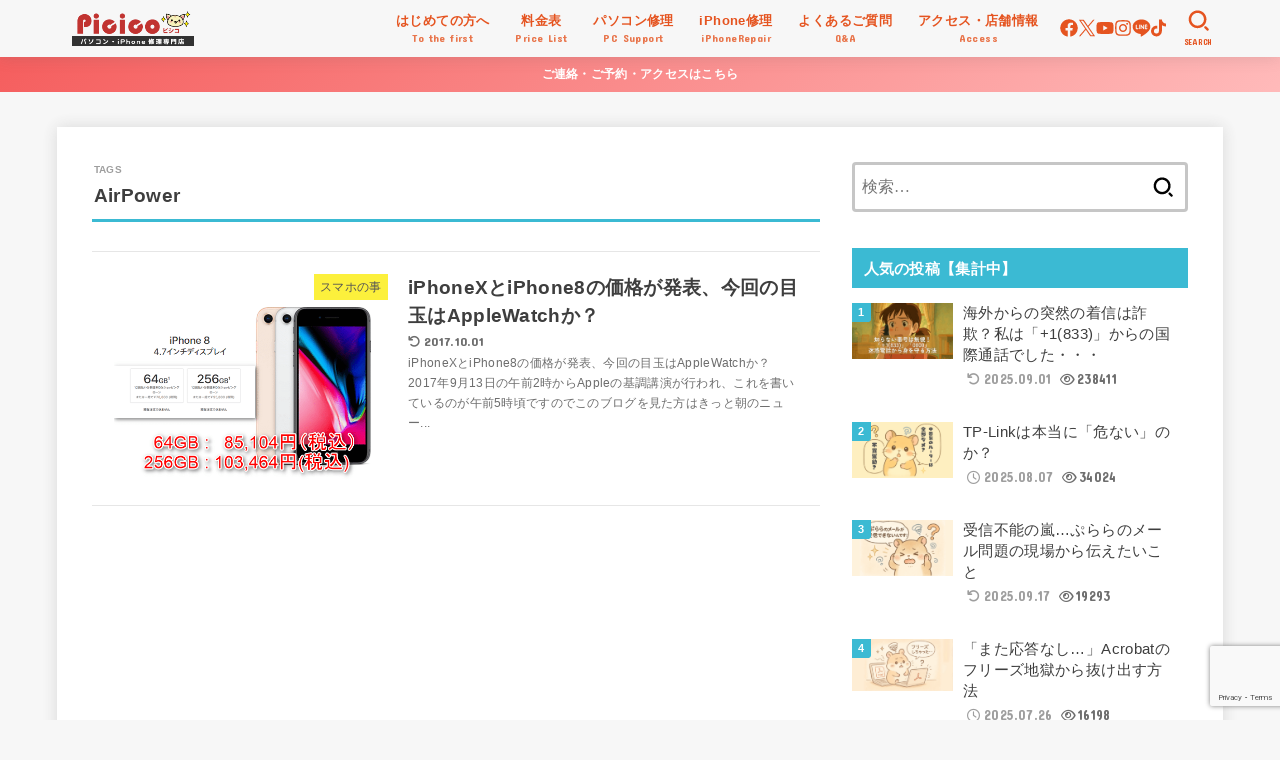

--- FILE ---
content_type: text/html; charset=UTF-8
request_url: https://picico.net/tag/airpower/
body_size: 25503
content:
<!doctype html>
<html lang="ja">
<head>
<meta charset="utf-8">
<meta http-equiv="X-UA-Compatible" content="IE=edge">
<meta name="HandheldFriendly" content="True">
<meta name="MobileOptimized" content="320">
<meta name="viewport" content="width=device-width, initial-scale=1.0, viewport-fit=cover">
<link rel="pingback" href="https://picico.net/xmlrpc.php">
<title>AirPower | 苫小牧パソコン修理専門店 ピシコ</title>
<meta name='robots' content='max-image-preview:large'/>
<link rel='dns-prefetch' href='//webfonts.xserver.jp'/>
<link rel='dns-prefetch' href='//www.google.com'/>
<link rel='dns-prefetch' href='//ajax.googleapis.com'/>
<link rel='dns-prefetch' href='//fonts.googleapis.com'/>
<link rel='dns-prefetch' href='//cdnjs.cloudflare.com'/>
<link rel="alternate" type="application/rss+xml" title="苫小牧パソコン修理専門店 ピシコ &raquo; フィード" href="https://picico.net/feed/"/>
<link rel="alternate" type="application/rss+xml" title="苫小牧パソコン修理専門店 ピシコ &raquo; コメントフィード" href="https://picico.net/comments/feed/"/>
<link rel="alternate" type="application/rss+xml" title="苫小牧パソコン修理専門店 ピシコ &raquo; AirPower タグのフィード" href="https://picico.net/tag/airpower/feed/"/>
<!-- SEO SIMPLE PACK 3.6.2 -->
<meta name="keywords" content="苫小牧,パソコン修理,iPhone修理,PC修理,スマホ修理,スマートフォン修理,インターネット,白老,室蘭,登別,千歳">
<link rel="canonical" href="https://picico.net/tag/airpower/">
<meta property="og:locale" content="ja_JP">
<meta property="og:type" content="website">
<meta property="og:title" content="AirPower | 苫小牧パソコン修理専門店 ピシコ">
<meta property="og:url" content="https://picico.net/tag/airpower/">
<meta property="og:site_name" content="苫小牧パソコン修理専門店 ピシコ">
<meta property="fb:app_id" content="221842027866899">
<meta property="fb:admins" content="184136464956194">
<meta name="twitter:card" content="summary_large_image">
<meta name="twitter:site" content="@Picicos">
<!-- Google Analytics (gtag.js) -->
<style id='wp-img-auto-sizes-contain-inline-css' type='text/css'>img:is([sizes=auto i],[sizes^="auto," i]){contain-intrinsic-size:3000px 1500px}</style><style id='wp-emoji-styles-inline-css' type='text/css'>img.wp-smiley,img.emoji{display:inline!important;border:none!important;box-shadow:none!important;height:1em!important;width:1em!important;margin:0 .07em!important;vertical-align:-.1em!important;background:none!important;padding:0!important}</style><style id='wp-block-library-inline-css' type='text/css'>:root{--wp-block-synced-color:#7a00df;--wp-block-synced-color--rgb:122 , 0 , 223;--wp-bound-block-color:var(--wp-block-synced-color);--wp-editor-canvas-background:#ddd;--wp-admin-theme-color:#007cba;--wp-admin-theme-color--rgb:0 , 124 , 186;--wp-admin-theme-color-darker-10:#006ba1;--wp-admin-theme-color-darker-10--rgb:0 , 107 , 160.5;--wp-admin-theme-color-darker-20:#005a87;--wp-admin-theme-color-darker-20--rgb:0 , 90 , 135;--wp-admin-border-width-focus:2px}@media (min-resolution:192dpi){:root{--wp-admin-border-width-focus:1.5px}}.wp-element-button{cursor:pointer}:root .has-very-light-gray-background-color{background-color:#eee}:root .has-very-dark-gray-background-color{background-color:#313131}:root .has-very-light-gray-color{color:#eee}:root .has-very-dark-gray-color{color:#313131}:root .has-vivid-green-cyan-to-vivid-cyan-blue-gradient-background{background:linear-gradient(135deg,#00d084,#0693e3)}:root .has-purple-crush-gradient-background{background:linear-gradient(135deg,#34e2e4,#4721fb 50%,#ab1dfe)}:root .has-hazy-dawn-gradient-background{background:linear-gradient(135deg,#faaca8,#dad0ec)}:root .has-subdued-olive-gradient-background{background:linear-gradient(135deg,#fafae1,#67a671)}:root .has-atomic-cream-gradient-background{background:linear-gradient(135deg,#fdd79a,#004a59)}:root .has-nightshade-gradient-background{background:linear-gradient(135deg,#330968,#31cdcf)}:root .has-midnight-gradient-background{background:linear-gradient(135deg,#020381,#2874fc)}:root{--wp--preset--font-size--normal:16px;--wp--preset--font-size--huge:42px}.has-regular-font-size{font-size:1em}.has-larger-font-size{font-size:2.625em}.has-normal-font-size{font-size:var(--wp--preset--font-size--normal)}.has-huge-font-size{font-size:var(--wp--preset--font-size--huge)}.has-text-align-center{text-align:center}.has-text-align-left{text-align:left}.has-text-align-right{text-align:right}.has-fit-text{white-space:nowrap!important}#end-resizable-editor-section{display:none}.aligncenter{clear:both}.items-justified-left{justify-content:flex-start}.items-justified-center{justify-content:center}.items-justified-right{justify-content:flex-end}.items-justified-space-between{justify-content:space-between}.screen-reader-text{border:0;clip-path:inset(50%);height:1px;margin:-1px;overflow:hidden;padding:0;position:absolute;width:1px;word-wrap:normal!important}.screen-reader-text:focus{background-color:#ddd;clip-path:none;color:#444;display:block;font-size:1em;height:auto;left:5px;line-height:normal;padding:15px 23px 14px;text-decoration:none;top:5px;width:auto;z-index:100000}html :where(.has-border-color){border-style:solid}html :where([style*=border-top-color]){border-top-style:solid}html :where([style*=border-right-color]){border-right-style:solid}html :where([style*=border-bottom-color]){border-bottom-style:solid}html :where([style*=border-left-color]){border-left-style:solid}html :where([style*=border-width]){border-style:solid}html :where([style*=border-top-width]){border-top-style:solid}html :where([style*=border-right-width]){border-right-style:solid}html :where([style*=border-bottom-width]){border-bottom-style:solid}html :where([style*=border-left-width]){border-left-style:solid}html :where(img[class*=wp-image-]){height:auto;max-width:100%}:where(figure){margin:0 0 1em}html :where(.is-position-sticky){--wp-admin--admin-bar--position-offset:var(--wp-admin--admin-bar--height,0)}@media screen and (max-width:600px){html :where(.is-position-sticky){--wp-admin--admin-bar--position-offset:0}}</style><style id='global-styles-inline-css' type='text/css'>:root{--wp--preset--aspect-ratio--square:1;--wp--preset--aspect-ratio--4-3: 4/3;--wp--preset--aspect-ratio--3-4: 3/4;--wp--preset--aspect-ratio--3-2: 3/2;--wp--preset--aspect-ratio--2-3: 2/3;--wp--preset--aspect-ratio--16-9: 16/9;--wp--preset--aspect-ratio--9-16: 9/16;--wp--preset--color--black:#000;--wp--preset--color--cyan-bluish-gray:#abb8c3;--wp--preset--color--white:#fff;--wp--preset--color--pale-pink:#f78da7;--wp--preset--color--vivid-red:#cf2e2e;--wp--preset--color--luminous-vivid-orange:#ff6900;--wp--preset--color--luminous-vivid-amber:#fcb900;--wp--preset--color--light-green-cyan:#7bdcb5;--wp--preset--color--vivid-green-cyan:#00d084;--wp--preset--color--pale-cyan-blue:#8ed1fc;--wp--preset--color--vivid-cyan-blue:#0693e3;--wp--preset--color--vivid-purple:#9b51e0;--wp--preset--color--stk-palette-one:var(--stk-palette-color1);--wp--preset--color--stk-palette-two:var(--stk-palette-color2);--wp--preset--color--stk-palette-three:var(--stk-palette-color3);--wp--preset--color--stk-palette-four:var(--stk-palette-color4);--wp--preset--color--stk-palette-five:var(--stk-palette-color5);--wp--preset--color--stk-palette-six:var(--stk-palette-color6);--wp--preset--color--stk-palette-seven:var(--stk-palette-color7);--wp--preset--color--stk-palette-eight:var(--stk-palette-color8);--wp--preset--color--stk-palette-nine:var(--stk-palette-color9);--wp--preset--color--stk-palette-ten:var(--stk-palette-color10);--wp--preset--color--mainttlbg:var(--main-ttl-bg);--wp--preset--color--mainttltext:var(--main-ttl-color);--wp--preset--color--stkeditorcolor-one:var(--stk-editor-color1);--wp--preset--color--stkeditorcolor-two:var(--stk-editor-color2);--wp--preset--color--stkeditorcolor-three:var(--stk-editor-color3);--wp--preset--gradient--vivid-cyan-blue-to-vivid-purple:linear-gradient(135deg,#0693e3 0%,#9b51e0 100%);--wp--preset--gradient--light-green-cyan-to-vivid-green-cyan:linear-gradient(135deg,#7adcb4 0%,#00d082 100%);--wp--preset--gradient--luminous-vivid-amber-to-luminous-vivid-orange:linear-gradient(135deg,#fcb900 0%,#ff6900 100%);--wp--preset--gradient--luminous-vivid-orange-to-vivid-red:linear-gradient(135deg,#ff6900 0%,#cf2e2e 100%);--wp--preset--gradient--very-light-gray-to-cyan-bluish-gray:linear-gradient(135deg,#eee 0%,#a9b8c3 100%);--wp--preset--gradient--cool-to-warm-spectrum:linear-gradient(135deg,#4aeadc 0%,#9778d1 20%,#cf2aba 40%,#ee2c82 60%,#fb6962 80%,#fef84c 100%);--wp--preset--gradient--blush-light-purple:linear-gradient(135deg,#ffceec 0%,#9896f0 100%);--wp--preset--gradient--blush-bordeaux:linear-gradient(135deg,#fecda5 0%,#fe2d2d 50%,#6b003e 100%);--wp--preset--gradient--luminous-dusk:linear-gradient(135deg,#ffcb70 0%,#c751c0 50%,#4158d0 100%);--wp--preset--gradient--pale-ocean:linear-gradient(135deg,#fff5cb 0%,#b6e3d4 50%,#33a7b5 100%);--wp--preset--gradient--electric-grass:linear-gradient(135deg,#caf880 0%,#71ce7e 100%);--wp--preset--gradient--midnight:linear-gradient(135deg,#020381 0%,#2874fc 100%);--wp--preset--font-size--small:13px;--wp--preset--font-size--medium:20px;--wp--preset--font-size--large:36px;--wp--preset--font-size--x-large:42px;--wp--preset--spacing--20:.44rem;--wp--preset--spacing--30:.67rem;--wp--preset--spacing--40:1rem;--wp--preset--spacing--50:1.5rem;--wp--preset--spacing--60:2.25rem;--wp--preset--spacing--70:3.38rem;--wp--preset--spacing--80:5.06rem;--wp--preset--shadow--natural:6px 6px 9px rgba(0,0,0,.2);--wp--preset--shadow--deep:12px 12px 50px rgba(0,0,0,.4);--wp--preset--shadow--sharp:6px 6px 0 rgba(0,0,0,.2);--wp--preset--shadow--outlined:6px 6px 0 -3px #fff , 6px 6px #000;--wp--preset--shadow--crisp:6px 6px 0 #000}:where(.is-layout-flex){gap:.5em}:where(.is-layout-grid){gap:.5em}body .is-layout-flex{display:flex}.is-layout-flex{flex-wrap:wrap;align-items:center}.is-layout-flex > :is(*, div){margin:0}body .is-layout-grid{display:grid}.is-layout-grid > :is(*, div){margin:0}:where(.wp-block-columns.is-layout-flex){gap:2em}:where(.wp-block-columns.is-layout-grid){gap:2em}:where(.wp-block-post-template.is-layout-flex){gap:1.25em}:where(.wp-block-post-template.is-layout-grid){gap:1.25em}.has-black-color{color:var(--wp--preset--color--black)!important}.has-cyan-bluish-gray-color{color:var(--wp--preset--color--cyan-bluish-gray)!important}.has-white-color{color:var(--wp--preset--color--white)!important}.has-pale-pink-color{color:var(--wp--preset--color--pale-pink)!important}.has-vivid-red-color{color:var(--wp--preset--color--vivid-red)!important}.has-luminous-vivid-orange-color{color:var(--wp--preset--color--luminous-vivid-orange)!important}.has-luminous-vivid-amber-color{color:var(--wp--preset--color--luminous-vivid-amber)!important}.has-light-green-cyan-color{color:var(--wp--preset--color--light-green-cyan)!important}.has-vivid-green-cyan-color{color:var(--wp--preset--color--vivid-green-cyan)!important}.has-pale-cyan-blue-color{color:var(--wp--preset--color--pale-cyan-blue)!important}.has-vivid-cyan-blue-color{color:var(--wp--preset--color--vivid-cyan-blue)!important}.has-vivid-purple-color{color:var(--wp--preset--color--vivid-purple)!important}.has-black-background-color{background-color:var(--wp--preset--color--black)!important}.has-cyan-bluish-gray-background-color{background-color:var(--wp--preset--color--cyan-bluish-gray)!important}.has-white-background-color{background-color:var(--wp--preset--color--white)!important}.has-pale-pink-background-color{background-color:var(--wp--preset--color--pale-pink)!important}.has-vivid-red-background-color{background-color:var(--wp--preset--color--vivid-red)!important}.has-luminous-vivid-orange-background-color{background-color:var(--wp--preset--color--luminous-vivid-orange)!important}.has-luminous-vivid-amber-background-color{background-color:var(--wp--preset--color--luminous-vivid-amber)!important}.has-light-green-cyan-background-color{background-color:var(--wp--preset--color--light-green-cyan)!important}.has-vivid-green-cyan-background-color{background-color:var(--wp--preset--color--vivid-green-cyan)!important}.has-pale-cyan-blue-background-color{background-color:var(--wp--preset--color--pale-cyan-blue)!important}.has-vivid-cyan-blue-background-color{background-color:var(--wp--preset--color--vivid-cyan-blue)!important}.has-vivid-purple-background-color{background-color:var(--wp--preset--color--vivid-purple)!important}.has-black-border-color{border-color:var(--wp--preset--color--black)!important}.has-cyan-bluish-gray-border-color{border-color:var(--wp--preset--color--cyan-bluish-gray)!important}.has-white-border-color{border-color:var(--wp--preset--color--white)!important}.has-pale-pink-border-color{border-color:var(--wp--preset--color--pale-pink)!important}.has-vivid-red-border-color{border-color:var(--wp--preset--color--vivid-red)!important}.has-luminous-vivid-orange-border-color{border-color:var(--wp--preset--color--luminous-vivid-orange)!important}.has-luminous-vivid-amber-border-color{border-color:var(--wp--preset--color--luminous-vivid-amber)!important}.has-light-green-cyan-border-color{border-color:var(--wp--preset--color--light-green-cyan)!important}.has-vivid-green-cyan-border-color{border-color:var(--wp--preset--color--vivid-green-cyan)!important}.has-pale-cyan-blue-border-color{border-color:var(--wp--preset--color--pale-cyan-blue)!important}.has-vivid-cyan-blue-border-color{border-color:var(--wp--preset--color--vivid-cyan-blue)!important}.has-vivid-purple-border-color{border-color:var(--wp--preset--color--vivid-purple)!important}.has-vivid-cyan-blue-to-vivid-purple-gradient-background{background:var(--wp--preset--gradient--vivid-cyan-blue-to-vivid-purple)!important}.has-light-green-cyan-to-vivid-green-cyan-gradient-background{background:var(--wp--preset--gradient--light-green-cyan-to-vivid-green-cyan)!important}.has-luminous-vivid-amber-to-luminous-vivid-orange-gradient-background{background:var(--wp--preset--gradient--luminous-vivid-amber-to-luminous-vivid-orange)!important}.has-luminous-vivid-orange-to-vivid-red-gradient-background{background:var(--wp--preset--gradient--luminous-vivid-orange-to-vivid-red)!important}.has-very-light-gray-to-cyan-bluish-gray-gradient-background{background:var(--wp--preset--gradient--very-light-gray-to-cyan-bluish-gray)!important}.has-cool-to-warm-spectrum-gradient-background{background:var(--wp--preset--gradient--cool-to-warm-spectrum)!important}.has-blush-light-purple-gradient-background{background:var(--wp--preset--gradient--blush-light-purple)!important}.has-blush-bordeaux-gradient-background{background:var(--wp--preset--gradient--blush-bordeaux)!important}.has-luminous-dusk-gradient-background{background:var(--wp--preset--gradient--luminous-dusk)!important}.has-pale-ocean-gradient-background{background:var(--wp--preset--gradient--pale-ocean)!important}.has-electric-grass-gradient-background{background:var(--wp--preset--gradient--electric-grass)!important}.has-midnight-gradient-background{background:var(--wp--preset--gradient--midnight)!important}.has-small-font-size{font-size:var(--wp--preset--font-size--small)!important}.has-medium-font-size{font-size:var(--wp--preset--font-size--medium)!important}.has-large-font-size{font-size:var(--wp--preset--font-size--large)!important}.has-x-large-font-size{font-size:var(--wp--preset--font-size--x-large)!important}</style><style id='classic-theme-styles-inline-css' type='text/css'>.wp-block-button__link{color:#fff;background-color:#32373c;border-radius:9999px;box-shadow:none;text-decoration:none;padding:calc(.667em + 2px) calc(1.333em + 2px);font-size:1.125em}.wp-block-file__button{background:#32373c;color:#fff;text-decoration:none}</style><link rel='stylesheet' id='contact-form-7-css' href='https://picico.net/wp-content/plugins/contact-form-7/includes/css/styles.css?ver=6.1.4' type='text/css' media='all'/><link rel='stylesheet' id='spam-protect-for-contact-form7-css' href='https://picico.net/wp-content/plugins/wp-contact-form-7-spam-blocker/frontend/css/A.spam-protect-for-contact-form7.css,qver=1.0.0.pagespeed.cf.1B2M2Y8Asg.css' type='text/css' media='all'/><link rel='stylesheet' id='yyi_rinker_stylesheet-css' href='https://picico.net/wp-content/plugins/yyi-rinker/css/style.css?v=1.11.1' type='text/css' media='all'/><link rel='stylesheet' id='stk_style-css' href='https://picico.net/wp-content/themes/jstork19/style.css?ver=5.16.4' type='text/css' media='all'/><style id='stk_style-inline-css' type='text/css'>:root{--stk-base-font-family:"游ゴシック" , "Yu Gothic" , "游ゴシック体" , "YuGothic" , "Hiragino Kaku Gothic ProN" , Meiryo , sans-serif;--stk-base-font-size-pc:103%;--stk-base-font-size-sp:103%;--stk-font-weight:400;--stk-font-feature-settings:normal;--stk-font-awesome-free:"Font Awesome 6 Free";--stk-font-awesome-brand:"Font Awesome 6 Brands";--wp--preset--font-size--medium:clamp(1.2em,2.5vw,20px);--wp--preset--font-size--large:clamp(1.5em,4.5vw,36px);--wp--preset--font-size--x-large:clamp(1.9em,5.25vw,42px);--wp--style--gallery-gap-default:.5em;--stk-flex-style:flex-start;--stk-wrap-width:1166px;--stk-wide-width:980px;--stk-main-width:728px;--stk-side-margin:32px;--stk-post-thumb-ratio:16/10;--stk-post-title-font_size:clamp(1.4em,4vw,1.9em);--stk-h1-font_size:clamp(1.4em,4vw,1.9em);--stk-h2-font_size:clamp(1.2em,2.6vw,1.3em);--stk-h2-normal-font_size:125%;--stk-h3-font_size:clamp(1.1em,2.3vw,1.15em);--stk-h4-font_size:105%;--stk-h5-font_size:100%;--stk-line_height:1.8;--stk-heading-line_height:1.5;--stk-heading-margin_top:2em;--stk-heading-margin_bottom:1em;--stk-margin:1.6em;--stk-h2-margin-rl:-2vw;--stk-el-margin-rl:-4vw;--stk-list-icon-size:1.8em;--stk-list-item-margin:.7em;--stk-list-margin:1em;--stk-h2-border_radius:3px;--stk-h2-border_width:4px;--stk-h3-border_width:4px;--stk-h4-border_width:4px;--stk-wttl-border_radius:0;--stk-wttl-border_width:2px;--stk-supplement-border_radius:4px;--stk-supplement-border_width:2px;--stk-supplement-sat:82%;--stk-supplement-lig:86%;--stk-box-border_radius:4px;--stk-box-border_width:2px;--stk-btn-border_radius:3px;--stk-btn-border_width:2px;--stk-post-radius:0;--stk-postlist-radius:0;--stk-cardlist-radius:0;--stk-shadow-s:1px 2px 10px rgba(0,0,0,.2);--stk-shadow-l:5px 10px 20px rgba(0,0,0,.2);--main-text-color:#3e3e3e;--main-link-color:#1bb4d3;--main-link-color-hover:#e69b9b;--main-ttl-bg:#3bbad3;--main-ttl-bg-rgba:rgba(59,186,211,.1);--main-ttl-color:#fff;--header-bg:#f7f7f7;--header-bg-overlay:#fff;--header-logo-color:#ee2;--header-text-color:#e55420;--inner-content-bg:#fff;--label-bg:#fcee21;--label-text-color:#3e3e3e;--slider-text-color:#444;--side-text-color:#3e3e3e;--footer-bg:#666;--footer-text-color:#cacaca;--footer-link-color:#f7f7f7;--new-mark-bg:#ff6347;--oc-box-blue:#19b4ce;--oc-box-blue-inner:#d4f3ff;--oc-box-red:#ee5656;--oc-box-red-inner:#feeeed;--oc-box-yellow:#f7cf2e;--oc-box-yellow-inner:#fffae2;--oc-box-green:#39cd75;--oc-box-green-inner:#e8fbf0;--oc-box-pink:#f7b2b2;--oc-box-pink-inner:#fee;--oc-box-gray:#9c9c9c;--oc-box-gray-inner:#f5f5f5;--oc-box-black:#313131;--oc-box-black-inner:#404040;--oc-btn-rich_yellow:#f7cf2e;--oc-btn-rich_yellow-sdw:rgba(222,182,21,1);--oc-btn-rich_pink:#ee5656;--oc-btn-rich_pink-sdw:rgba(213,61,61,1);--oc-btn-rich_orange:#ef9b2f;--oc-btn-rich_orange-sdw:rgba(214,130,22,1);--oc-btn-rich_green:#39cd75;--oc-btn-rich_green-sdw:rgba(32,180,92,1);--oc-btn-rich_blue:#19b4ce;--oc-btn-rich_blue-sdw:rgba(0,155,181,1);--oc-base-border-color:rgba(125,125,125,.3);--oc-has-background-basic-padding:1.1em;--stk-maker-yellow:#ff6;--stk-maker-pink:#ffd5d5;--stk-maker-blue:#b5dfff;--stk-maker-green:#cff7c7;--stk-caption-font-size:11px;--stk-palette-color1:#abb8c3;--stk-palette-color2:#f78da7;--stk-palette-color3:#cf2e2e;--stk-palette-color4:#ff6900;--stk-palette-color5:#fcb900;--stk-palette-color6:#7bdcb5;--stk-palette-color7:#00d084;--stk-palette-color8:#8ed1fc;--stk-palette-color9:#0693e3;--stk-palette-color10:#9b51e0;--stk-editor-color1:#1bb4d3;--stk-editor-color2:#f55e5e;--stk-editor-color3:#ee2;--stk-editor-color1-rgba:rgba(27,180,211,.1);--stk-editor-color2-rgba:rgba(245,94,94,.1);--stk-editor-color3-rgba:rgba(238,238,34,.1)}.header-info{color:#fff;background:#f55e5e;background:linear-gradient(135deg,#f55e5e,#ffbaba)}</style><link rel='stylesheet' id='stk_child-style-css' href='https://picico.net/wp-content/themes/jstork19_custom/style.css' type='text/css' media='all'/><link rel='stylesheet' id='gf_font-css' href='https://fonts.googleapis.com/css?family=Concert+One&#038;display=swap' type='text/css' media='all'/><style id='gf_font-inline-css' type='text/css'>.gf{font-family:"Concert One","游ゴシック","Yu Gothic","游ゴシック体","YuGothic","Hiragino Kaku Gothic ProN",Meiryo,sans-serif}</style><link rel='stylesheet' id='fontawesome-css' href='https://cdnjs.cloudflare.com/ajax/libs/font-awesome/6.7.2/css/all.min.css' type='text/css' media='all'/><link rel='stylesheet' id='tablepress-default-css' href='https://picico.net/wp-content/tablepress-combined.min.css?ver=132' type='text/css' media='all'/><link rel='stylesheet' id='pochipp-front-css' href='https://picico.net/wp-content/plugins/pochipp/dist/css/style.css?ver=1.18.0' type='text/css' media='all'/><link rel='stylesheet' id='hcb-style-css' href='https://picico.net/wp-content/plugins/highlighting-code-block/build/css/hcb--dark.css?ver=2.0.1' type='text/css' media='all'/><style id='hcb-style-inline-css' type='text/css'>:root{--hcb--fz--base:14px}:root{--hcb--fz--mobile:13px}:root{--hcb--ff:Menlo , Consolas , "Hiragino Kaku Gothic ProN" , "Hiragino Sans" , Meiryo , sans-serif}</style><style type='text/css'>#post-4042 h1,#post-4042 h2,#post-4042 h3,#post-4042 h1:lang(ja),#post-4042 h2:lang(ja),#post-4042 h3:lang(ja),#post-4042 .entry-title:lang(ja){font-family:"新ゴ B"}#post-4042 h4,#post-4042 h5,#post-4042 h6,#post-4042 h4:lang(ja),#post-4042 h5:lang(ja),#post-4042 h6:lang(ja),#post-4042 div.entry-meta span:lang(ja),#post-4042 footer.entry-footer span:lang(ja){font-family:"新ゴ B"}#post-4042.hentry,#post-4042 .entry-content p,#post-4042 .post-inner.entry-content p,#post-4042 #comments div:lang(ja){font-family:"新ゴ R"}#post-4042 strong,#post-4042 b,#post-4042 #comments .comment-author .fn:lang(ja){font-family:"新ゴ B"}</style><style>.yyi-rinker-images{display:flex;justify-content:center;align-items:center;position:relative}div.yyi-rinker-image img.yyi-rinker-main-img.hidden{display:none}.yyi-rinker-images-arrow{cursor:pointer;position:absolute;top:50%;display:block;margin-top:-11px;opacity:.6;width:22px}.yyi-rinker-images-arrow-left{left:-10px}.yyi-rinker-images-arrow-right{right:-10px}.yyi-rinker-images-arrow-left.hidden{display:none}.yyi-rinker-images-arrow-right.hidden{display:none}div.yyi-rinker-contents.yyi-rinker-design-tate div.yyi-rinker-box{flex-direction:column}div.yyi-rinker-contents.yyi-rinker-design-slim div.yyi-rinker-box .yyi-rinker-links{flex-direction:column}div.yyi-rinker-contents.yyi-rinker-design-slim div.yyi-rinker-info{width:100%}div.yyi-rinker-contents.yyi-rinker-design-slim .yyi-rinker-title{text-align:center}div.yyi-rinker-contents.yyi-rinker-design-slim .yyi-rinker-links{text-align:center}div.yyi-rinker-contents.yyi-rinker-design-slim .yyi-rinker-image{margin:auto}div.yyi-rinker-contents.yyi-rinker-design-slim div.yyi-rinker-info ul.yyi-rinker-links li{align-self:stretch}div.yyi-rinker-contents.yyi-rinker-design-slim div.yyi-rinker-box div.yyi-rinker-info{padding:0}div.yyi-rinker-contents.yyi-rinker-design-slim div.yyi-rinker-box{flex-direction:column;padding:14px 5px 0}.yyi-rinker-design-slim div.yyi-rinker-box div.yyi-rinker-info{text-align:center}.yyi-rinker-design-slim div.price-box span.price{display:block}div.yyi-rinker-contents.yyi-rinker-design-slim div.yyi-rinker-info div.yyi-rinker-title a{font-size:16px}div.yyi-rinker-contents.yyi-rinker-design-slim ul.yyi-rinker-links li.amazonkindlelink:before,div.yyi-rinker-contents.yyi-rinker-design-slim ul.yyi-rinker-links li.amazonlink:before,div.yyi-rinker-contents.yyi-rinker-design-slim ul.yyi-rinker-links li.rakutenlink:before,div.yyi-rinker-contents.yyi-rinker-design-slim ul.yyi-rinker-links li.yahoolink:before,div.yyi-rinker-contents.yyi-rinker-design-slim ul.yyi-rinker-links li.mercarilink:before{font-size:12px}div.yyi-rinker-contents.yyi-rinker-design-slim ul.yyi-rinker-links li a{font-size:13px}.entry-content ul.yyi-rinker-links li{padding:0}div.yyi-rinker-contents .yyi-rinker-attention.attention_desing_right_ribbon{width:89px;height:91px;position:absolute;top:-1px;right:-1px;left:auto;overflow:hidden}div.yyi-rinker-contents .yyi-rinker-attention.attention_desing_right_ribbon span{display:inline-block;width:146px;position:absolute;padding:4px 0;left:-13px;top:12px;text-align:center;font-size:12px;line-height:24px;-webkit-transform:rotate(45deg);transform:rotate(45deg);box-shadow:0 1px 3px rgba(0,0,0,.2)}div.yyi-rinker-contents .yyi-rinker-attention.attention_desing_right_ribbon{background:none}.yyi-rinker-attention.attention_desing_right_ribbon .yyi-rinker-attention-after,.yyi-rinker-attention.attention_desing_right_ribbon .yyi-rinker-attention-before{display:none}div.yyi-rinker-use-right_ribbon div.yyi-rinker-title{margin-right:2rem}</style><style id="pchpp_custom_style">:root{--pchpp-color-inline:#069a8e;--pchpp-color-custom:#5ca250;--pchpp-color-custom-2:#8e59e4;--pchpp-color-amazon:#f99a0c;--pchpp-color-rakuten:#e0423c;--pchpp-color-yahoo:#438ee8;--pchpp-color-mercari:#3c3c3c;--pchpp-inline-bg-color:var(--pchpp-color-inline);--pchpp-inline-txt-color:#fff;--pchpp-inline-shadow:0 1px 4px -1px rgba(0,0,0,.2);--pchpp-inline-radius:0;--pchpp-inline-width:auto}</style><style type="text/css" id="wp-custom-css">.appreach{text-align:left;padding:10px;border:1px solid #7c7c7c;overflow:hidden}.appreach:after{content:"";display:block;clear:both}.appreach p{margin:0}.appreach a:after{display:none}.appreach__icon{float:left;border-radius:10%;overflow:hidden;margin:0 3% 0 0!important;width:25%!important;height:auto!important;max-width:120px!important}.appreach__detail{display:inline-block;font-size:20px;line-height:1.5;width:72%;max-width:72%}.appreach__detail:after{content:"";display:block;clear:both}.appreach__name{font-size:16px;line-height:1.5em!important;max-height:3em;overflow:hidden}.appreach__info{font-size:12px!important}.appreach__developper,.appreach__price{margin-right:.5em}.appreach__posted a{margin-left:.5em}.appreach__links{float:left;height:40px;margin-top:8px;white-space:nowrap}.appreach__aslink img{margin-right:10px;height:40px;width:135px}.appreach__gplink img{height:40px;width:134.5px}.appreach__star{position:relative;font-size:14px!important;height:1.5em;width:5em}.appreach__star__base{position:absolute;color:#737373}.appreach__star__evaluate{position:absolute;color:#ffc107;overflow:hidden;white-space:nowrap}.steamwrap{text-align:center}</style><script async src="https://www.googletagmanager.com/gtag/js?id=G-8769RDJJ5T" type="text/psajs" data-pagespeed-orig-index="0"></script>
<script type="text/psajs" data-pagespeed-orig-index="1">window.dataLayer=window.dataLayer||[];function gtag(){dataLayer.push(arguments);}gtag("js",new Date());gtag("config","G-8769RDJJ5T");</script>
<!-- / SEO SIMPLE PACK -->
<script data-pagespeed-orig-type="text/javascript" src="https://ajax.googleapis.com/ajax/libs/jquery/3.6.1/jquery.min.js?ver=3.6.1" id="jquery-js" type="text/psajs" data-pagespeed-orig-index="2"></script>
<script data-pagespeed-orig-type="text/javascript" id="jquery-js-after" type="text/psajs" data-pagespeed-orig-index="3">//<![CDATA[
jQuery(function($){$(".widget_categories li, .widget_nav_menu li").has("ul").toggleClass("accordionMenu");$(".widget ul.children , .widget ul.sub-menu").after("<span class='accordionBtn'></span>");$(".widget ul.children , .widget ul.sub-menu").hide();$("ul .accordionBtn").on("click",function(){$(this).prev("ul").slideToggle();$(this).toggleClass("active")})});
//]]></script>
<script data-pagespeed-orig-type="text/javascript" defer charset='UTF-8' src="//webfonts.xserver.jp/js/xserverv3.js?fadein=0&amp;ver=2.0.9" id="typesquare_std-js" type="text/psajs" data-pagespeed-orig-index="4"></script>
<script data-pagespeed-orig-type="text/javascript" defer charset='UTF-8' src="https://picico.net/wp-content/plugins/wp-contact-form-7-spam-blocker/frontend/js/spam-protect-for-contact-form7.js?ver=1.0.0" id="spam-protect-for-contact-form7-js" type="text/psajs" data-pagespeed-orig-index="5"></script>
<script data-pagespeed-orig-type="text/javascript" defer charset='UTF-8' src="https://picico.net/wp-content/plugins/yyi-rinker/js/event-tracking.js?v=1.11.1" id="yyi_rinker_event_tracking_script-js" type="text/psajs" data-pagespeed-orig-index="6"></script>
<link rel="https://api.w.org/" href="https://picico.net/wp-json/"/><link rel="alternate" title="JSON" type="application/json" href="https://picico.net/wp-json/wp/v2/tags/197"/><link rel="EditURI" type="application/rsd+xml" title="RSD" href="https://picico.net/xmlrpc.php?rsd"/>
<!-- Favicon Rotator -->
<link rel="shortcut icon" href="https://picico.net/wp-content/uploads/2014/05/4a332f05ade4ac7bb3c46c472cb5eac8-16x16.png.pagespeed.ce.P85sNcF1JY.png"/>
<link rel="apple-touch-icon-precomposed" href="https://picico.net/wp-content/uploads/2014/05/49d1a89b760bfaefabd2fd50d0ce466d-114x114.png"/>
<!-- End Favicon Rotator -->
<script data-pagespeed-orig-type="text/javascript" language="javascript" type="text/psajs" data-pagespeed-orig-index="7">var vc_pid="886238118";</script><script data-pagespeed-orig-type="text/javascript" src="//aml.valuecommerce.com/vcdal.js" async type="text/psajs" data-pagespeed-orig-index="8"></script><!-- Pochipp -->
<script id="pchpp_vars" type="text/psajs" data-pagespeed-orig-index="9">window.pchppVars={};window.pchppVars.ajaxUrl="https://picico.net/wp-admin/admin-ajax.php";window.pchppVars.ajaxNonce="2c38be76c8";</script>
<script data-pagespeed-orig-type="text/javascript" language="javascript" type="text/psajs" data-pagespeed-orig-index="10">var vc_pid="886238118";</script>
<!-- / Pochipp -->
<link rel="icon" href="https://picico.net/wp-content/uploads/2014/05/cropped-icon_picico-32x32.png" sizes="32x32"/>
<link rel="icon" href="https://picico.net/wp-content/uploads/2014/05/xcropped-icon_picico-192x192.png.pagespeed.ic.Bbo6uT9zxF.webp" sizes="192x192"/>
<link rel="apple-touch-icon" href="https://picico.net/wp-content/uploads/2014/05/cropped-icon_picico-180x180.png"/>
<meta name="msapplication-TileImage" content="https://picico.net/wp-content/uploads/2014/05/cropped-icon_picico-270x270.png"/>
<script async src="https://www.googletagmanager.com/gtag/js?id=G-8769RDJJ5T" type="text/psajs" data-pagespeed-orig-index="11"></script>
<script type="text/psajs" data-pagespeed-orig-index="12">window.dataLayer=window.dataLayer||[];function gtag(){dataLayer.push(arguments);}gtag('js',new Date());gtag('config','G-8769RDJJ5T');</script></head>
<body class="archive tag tag-airpower tag-197 wp-custom-logo wp-embed-responsive wp-theme-jstork19 wp-child-theme-jstork19_custom h_stripe h_layout_pc_left_full h_layout_sp_center"><noscript><meta HTTP-EQUIV="refresh" content="0;url='https://picico.net/tag/airpower/?PageSpeed=noscript'" /><style><!--table,div,span,font,p{display:none} --></style><div style="display:block">Please click <a href="https://picico.net/tag/airpower/?PageSpeed=noscript">here</a> if you are not redirected within a few seconds.</div></noscript>
<svg aria-hidden="true" xmlns="http://www.w3.org/2000/svg" width="0" height="0" focusable="false" role="none" style="visibility: hidden; position: absolute; left: -9999px; overflow: hidden;"><defs><symbol id="svgicon_search_btn" viewBox="0 0 50 50"><path d="M44.35,48.52l-4.95-4.95c-1.17-1.17-1.17-3.07,0-4.24l0,0c1.17-1.17,3.07-1.17,4.24,0l4.95,4.95c1.17,1.17,1.17,3.07,0,4.24 l0,0C47.42,49.7,45.53,49.7,44.35,48.52z"/><path d="M22.81,7c8.35,0,15.14,6.79,15.14,15.14s-6.79,15.14-15.14,15.14S7.67,30.49,7.67,22.14S14.46,7,22.81,7 M22.81,1 C11.13,1,1.67,10.47,1.67,22.14s9.47,21.14,21.14,21.14s21.14-9.47,21.14-21.14S34.49,1,22.81,1L22.81,1z"/></symbol><symbol id="svgicon_nav_btn" viewBox="0 0 50 50"><path d="M45.1,46.5H4.9c-1.6,0-2.9-1.3-2.9-2.9v-0.2c0-1.6,1.3-2.9,2.9-2.9h40.2c1.6,0,2.9,1.3,2.9,2.9v0.2 C48,45.2,46.7,46.5,45.1,46.5z"/><path d="M45.1,28.5H4.9c-1.6,0-2.9-1.3-2.9-2.9v-0.2c0-1.6,1.3-2.9,2.9-2.9h40.2c1.6,0,2.9,1.3,2.9,2.9v0.2 C48,27.2,46.7,28.5,45.1,28.5z"/><path d="M45.1,10.5H4.9C3.3,10.5,2,9.2,2,7.6V7.4c0-1.6,1.3-2.9,2.9-2.9h40.2c1.6,0,2.9,1.3,2.9,2.9v0.2 C48,9.2,46.7,10.5,45.1,10.5z"/></symbol><symbol id="stk-envelope-svg" viewBox="0 0 300 300"><path d="M300.03,81.5c0-30.25-24.75-55-55-55h-190c-30.25,0-55,24.75-55,55v140c0,30.25,24.75,55,55,55h190c30.25,0,55-24.75,55-55 V81.5z M37.4,63.87c4.75-4.75,11.01-7.37,17.63-7.37h190c6.62,0,12.88,2.62,17.63,7.37c4.75,4.75,7.37,11.01,7.37,17.63v5.56 c-0.32,0.2-0.64,0.41-0.95,0.64L160.2,169.61c-0.75,0.44-5.12,2.89-10.17,2.89c-4.99,0-9.28-2.37-10.23-2.94L30.99,87.7 c-0.31-0.23-0.63-0.44-0.95-0.64V81.5C30.03,74.88,32.65,68.62,37.4,63.87z M262.66,239.13c-4.75,4.75-11.01,7.37-17.63,7.37h-190 c-6.62,0-12.88-2.62-17.63-7.37c-4.75-4.75-7.37-11.01-7.37-17.63v-99.48l93.38,70.24c0.16,0.12,0.32,0.24,0.49,0.35 c1.17,0.81,11.88,7.88,26.13,7.88c14.25,0,24.96-7.07,26.14-7.88c0.17-0.11,0.33-0.23,0.49-0.35l93.38-70.24v99.48 C270.03,228.12,267.42,234.38,262.66,239.13z"/></symbol><symbol id="stk-close-svg" viewBox="0 0 384 512"><path fill="currentColor" d="M342.6 150.6c12.5-12.5 12.5-32.8 0-45.3s-32.8-12.5-45.3 0L192 210.7 86.6 105.4c-12.5-12.5-32.8-12.5-45.3 0s-12.5 32.8 0 45.3L146.7 256 41.4 361.4c-12.5 12.5-12.5 32.8 0 45.3s32.8 12.5 45.3 0L192 301.3 297.4 406.6c12.5 12.5 32.8 12.5 45.3 0s12.5-32.8 0-45.3L237.3 256 342.6 150.6z"/></symbol><symbol id="stk-twitter-svg" viewBox="0 0 512 512"><path d="M299.8,219.7L471,20.7h-40.6L281.7,193.4L163,20.7H26l179.6,261.4L26,490.7h40.6l157-182.5L349,490.7h137L299.8,219.7 L299.8,219.7z M244.2,284.3l-18.2-26L81.2,51.2h62.3l116.9,167.1l18.2,26l151.9,217.2h-62.3L244.2,284.3L244.2,284.3z"/></symbol><symbol id="stk-twitter_bird-svg" viewBox="0 0 512 512"><path d="M459.37 151.716c.325 4.548.325 9.097.325 13.645 0 138.72-105.583 298.558-298.558 298.558-59.452 0-114.68-17.219-161.137-47.106 8.447.974 16.568 1.299 25.34 1.299 49.055 0 94.213-16.568 130.274-44.832-46.132-.975-84.792-31.188-98.112-72.772 6.498.974 12.995 1.624 19.818 1.624 9.421 0 18.843-1.3 27.614-3.573-48.081-9.747-84.143-51.98-84.143-102.985v-1.299c13.969 7.797 30.214 12.67 47.431 13.319-28.264-18.843-46.781-51.005-46.781-87.391 0-19.492 5.197-37.36 14.294-52.954 51.655 63.675 129.3 105.258 216.365 109.807-1.624-7.797-2.599-15.918-2.599-24.04 0-57.828 46.782-104.934 104.934-104.934 30.213 0 57.502 12.67 76.67 33.137 23.715-4.548 46.456-13.32 66.599-25.34-7.798 24.366-24.366 44.833-46.132 57.827 21.117-2.273 41.584-8.122 60.426-16.243-14.292 20.791-32.161 39.308-52.628 54.253z"/></symbol><symbol id="stk-bluesky-svg" viewBox="0 0 256 256"><path d="M 60.901 37.747 C 88.061 58.137 117.273 99.482 127.999 121.666 C 138.727 99.482 167.938 58.137 195.099 37.747 C 214.696 23.034 246.45 11.651 246.45 47.874 C 246.45 55.109 242.302 108.648 239.869 117.34 C 231.413 147.559 200.6 155.266 173.189 150.601 C 221.101 158.756 233.288 185.766 206.966 212.776 C 156.975 264.073 135.115 199.905 129.514 183.464 C 128.487 180.449 128.007 179.038 127.999 180.238 C 127.992 179.038 127.512 180.449 126.486 183.464 C 120.884 199.905 99.024 264.073 49.033 212.776 C 22.711 185.766 34.899 158.756 82.81 150.601 C 55.4 155.266 24.587 147.559 16.13 117.34 C 13.697 108.648 9.55 55.109 9.55 47.874 C 9.55 11.651 41.304 23.034 60.901 37.747 Z"/></symbol><symbol id="stk-facebook-svg" viewBox="0 0 512 512"><path d="M504 256C504 119 393 8 256 8S8 119 8 256c0 123.78 90.69 226.38 209.25 245V327.69h-63V256h63v-54.64c0-62.15 37-96.48 93.67-96.48 27.14 0 55.52 4.84 55.52 4.84v61h-31.28c-30.8 0-40.41 19.12-40.41 38.73V256h68.78l-11 71.69h-57.78V501C413.31 482.38 504 379.78 504 256z"/></symbol><symbol id="stk-hatebu-svg" viewBox="0 0 50 50"><path d="M5.53,7.51c5.39,0,10.71,0,16.02,0,.73,0,1.47,.06,2.19,.19,3.52,.6,6.45,3.36,6.99,6.54,.63,3.68-1.34,7.09-5.02,8.67-.32,.14-.63,.27-1.03,.45,3.69,.93,6.25,3.02,7.37,6.59,1.79,5.7-2.32,11.79-8.4,12.05-6.01,.26-12.03,.06-18.13,.06V7.51Zm8.16,28.37c.16,.03,.26,.07,.35,.07,1.82,0,3.64,.03,5.46,0,2.09-.03,3.73-1.58,3.89-3.62,.14-1.87-1.28-3.79-3.27-3.97-2.11-.19-4.25-.04-6.42-.04v7.56Zm-.02-13.77c1.46,0,2.83,0,4.2,0,.29,0,.58,0,.86-.03,1.67-.21,3.01-1.53,3.17-3.12,.16-1.62-.75-3.32-2.36-3.61-1.91-.34-3.89-.25-5.87-.35v7.1Z"/><path d="M43.93,30.53h-7.69V7.59h7.69V30.53Z"/><path d="M44,38.27c0,2.13-1.79,3.86-3.95,3.83-2.12-.03-3.86-1.77-3.85-3.85,0-2.13,1.8-3.86,3.96-3.83,2.12,.03,3.85,1.75,3.84,3.85Z"/></symbol><symbol id="stk-line-svg" viewBox="0 0 32 32"><path d="M25.82 13.151c0.465 0 0.84 0.38 0.84 0.841 0 0.46-0.375 0.84-0.84 0.84h-2.34v1.5h2.34c0.465 0 0.84 0.377 0.84 0.84 0 0.459-0.375 0.839-0.84 0.839h-3.181c-0.46 0-0.836-0.38-0.836-0.839v-6.361c0-0.46 0.376-0.84 0.84-0.84h3.181c0.461 0 0.836 0.38 0.836 0.84 0 0.465-0.375 0.84-0.84 0.84h-2.34v1.5zM20.68 17.172c0 0.36-0.232 0.68-0.576 0.795-0.085 0.028-0.177 0.041-0.265 0.041-0.281 0-0.521-0.12-0.68-0.333l-3.257-4.423v3.92c0 0.459-0.372 0.839-0.841 0.839-0.461 0-0.835-0.38-0.835-0.839v-6.361c0-0.36 0.231-0.68 0.573-0.793 0.080-0.031 0.181-0.044 0.259-0.044 0.26 0 0.5 0.139 0.66 0.339l3.283 4.44v-3.941c0-0.46 0.376-0.84 0.84-0.84 0.46 0 0.84 0.38 0.84 0.84zM13.025 17.172c0 0.459-0.376 0.839-0.841 0.839-0.46 0-0.836-0.38-0.836-0.839v-6.361c0-0.46 0.376-0.84 0.84-0.84 0.461 0 0.837 0.38 0.837 0.84zM9.737 18.011h-3.181c-0.46 0-0.84-0.38-0.84-0.839v-6.361c0-0.46 0.38-0.84 0.84-0.84 0.464 0 0.84 0.38 0.84 0.84v5.521h2.341c0.464 0 0.839 0.377 0.839 0.84 0 0.459-0.376 0.839-0.839 0.839zM32 13.752c0-7.161-7.18-12.989-16-12.989s-16 5.828-16 12.989c0 6.415 5.693 11.789 13.38 12.811 0.521 0.109 1.231 0.344 1.411 0.787 0.16 0.401 0.105 1.021 0.051 1.44l-0.219 1.36c-0.060 0.401-0.32 1.581 1.399 0.86 1.721-0.719 9.221-5.437 12.581-9.3 2.299-2.519 3.397-5.099 3.397-7.957z"/></symbol><symbol id="stk-pokect-svg" viewBox="0 0 50 50"><path d="M8.04,6.5c-2.24,.15-3.6,1.42-3.6,3.7v13.62c0,11.06,11,19.75,20.52,19.68,10.7-.08,20.58-9.11,20.58-19.68V10.2c0-2.28-1.44-3.57-3.7-3.7H8.04Zm8.67,11.08l8.25,7.84,8.26-7.84c3.7-1.55,5.31,2.67,3.79,3.9l-10.76,10.27c-.35,.33-2.23,.33-2.58,0l-10.76-10.27c-1.45-1.36,.44-5.65,3.79-3.9h0Z"/></symbol><symbol id="stk-pinterest-svg" viewBox="0 0 50 50"><path d="M3.63,25c.11-6.06,2.25-11.13,6.43-15.19,4.18-4.06,9.15-6.12,14.94-6.18,6.23,.11,11.34,2.24,15.32,6.38,3.98,4.15,6,9.14,6.05,14.98-.11,6.01-2.25,11.06-6.43,15.15-4.18,4.09-9.15,6.16-14.94,6.21-2,0-4-.31-6.01-.92,.39-.61,.78-1.31,1.17-2.09,.44-.94,1-2.73,1.67-5.34,.17-.72,.42-1.7,.75-2.92,.39,.67,1.06,1.28,2,1.84,2.5,1.17,5.15,1.06,7.93-.33,2.89-1.67,4.9-4.26,6.01-7.76,1-3.67,.88-7.08-.38-10.22-1.25-3.15-3.49-5.41-6.72-6.8-4.06-1.17-8.01-1.04-11.85,.38s-6.51,3.85-8.01,7.3c-.39,1.28-.62,2.55-.71,3.8s-.04,2.47,.12,3.67,.59,2.27,1.25,3.21,1.56,1.67,2.67,2.17c.28,.11,.5,.11,.67,0,.22-.11,.44-.56,.67-1.33s.31-1.31,.25-1.59c-.06-.11-.17-.31-.33-.59-1.17-1.89-1.56-3.88-1.17-5.97,.39-2.09,1.25-3.85,2.59-5.3,2.06-1.84,4.47-2.84,7.22-3,2.75-.17,5.11,.59,7.05,2.25,1.06,1.22,1.74,2.7,2.04,4.42s.31,3.38,0,4.97c-.31,1.59-.85,3.07-1.63,4.47-1.39,2.17-3.03,3.28-4.92,3.34-1.11-.06-2.02-.49-2.71-1.29s-.91-1.74-.62-2.79c.11-.61,.44-1.81,1-3.59s.86-3.12,.92-4c-.17-2.12-1.14-3.2-2.92-3.26-1.39,.17-2.42,.79-3.09,1.88s-1.03,2.32-1.09,3.71c.17,1.62,.42,2.73,.75,3.34-.61,2.5-1.09,4.51-1.42,6.01-.11,.39-.42,1.59-.92,3.59s-.78,3.53-.83,4.59v2.34c-3.95-1.84-7.07-4.49-9.35-7.97-2.28-3.48-3.42-7.33-3.42-11.56Z"/></symbol><symbol id="stk-instagram-svg" viewBox="0 0 448 512"><path d="M224.1 141c-63.6 0-114.9 51.3-114.9 114.9s51.3 114.9 114.9 114.9S339 319.5 339 255.9 287.7 141 224.1 141zm0 189.6c-41.1 0-74.7-33.5-74.7-74.7s33.5-74.7 74.7-74.7 74.7 33.5 74.7 74.7-33.6 74.7-74.7 74.7zm146.4-194.3c0 14.9-12 26.8-26.8 26.8-14.9 0-26.8-12-26.8-26.8s12-26.8 26.8-26.8 26.8 12 26.8 26.8zm76.1 27.2c-1.7-35.9-9.9-67.7-36.2-93.9-26.2-26.2-58-34.4-93.9-36.2-37-2.1-147.9-2.1-184.9 0-35.8 1.7-67.6 9.9-93.9 36.1s-34.4 58-36.2 93.9c-2.1 37-2.1 147.9 0 184.9 1.7 35.9 9.9 67.7 36.2 93.9s58 34.4 93.9 36.2c37 2.1 147.9 2.1 184.9 0 35.9-1.7 67.7-9.9 93.9-36.2 26.2-26.2 34.4-58 36.2-93.9 2.1-37 2.1-147.8 0-184.8zM398.8 388c-7.8 19.6-22.9 34.7-42.6 42.6-29.5 11.7-99.5 9-132.1 9s-102.7 2.6-132.1-9c-19.6-7.8-34.7-22.9-42.6-42.6-11.7-29.5-9-99.5-9-132.1s-2.6-102.7 9-132.1c7.8-19.6 22.9-34.7 42.6-42.6 29.5-11.7 99.5-9 132.1-9s102.7-2.6 132.1 9c19.6 7.8 34.7 22.9 42.6 42.6 11.7 29.5 9 99.5 9 132.1s2.7 102.7-9 132.1z"/></symbol><symbol id="stk-youtube-svg" viewBox="0 0 576 512"><path d="M549.655 124.083c-6.281-23.65-24.787-42.276-48.284-48.597C458.781 64 288 64 288 64S117.22 64 74.629 75.486c-23.497 6.322-42.003 24.947-48.284 48.597-11.412 42.867-11.412 132.305-11.412 132.305s0 89.438 11.412 132.305c6.281 23.65 24.787 41.5 48.284 47.821C117.22 448 288 448 288 448s170.78 0 213.371-11.486c23.497-6.321 42.003-24.171 48.284-47.821 11.412-42.867 11.412-132.305 11.412-132.305s0-89.438-11.412-132.305zm-317.51 213.508V175.185l142.739 81.205-142.739 81.201z"/></symbol><symbol id="stk-tiktok-svg" viewBox="0 0 448 512"><path d="M448,209.91a210.06,210.06,0,0,1-122.77-39.25V349.38A162.55,162.55,0,1,1,185,188.31V278.2a74.62,74.62,0,1,0,52.23,71.18V0l88,0a121.18,121.18,0,0,0,1.86,22.17h0A122.18,122.18,0,0,0,381,102.39a121.43,121.43,0,0,0,67,20.14Z"/></symbol><symbol id="stk-feedly-svg" viewBox="0 0 50 50"><path d="M20.42,44.65h9.94c1.59,0,3.12-.63,4.25-1.76l12-12c2.34-2.34,2.34-6.14,0-8.48L29.64,5.43c-2.34-2.34-6.14-2.34-8.48,0L4.18,22.4c-2.34,2.34-2.34,6.14,0,8.48l12,12c1.12,1.12,2.65,1.76,4.24,1.76Zm-2.56-11.39l-.95-.95c-.39-.39-.39-1.02,0-1.41l7.07-7.07c.39-.39,1.02-.39,1.41,0l2.12,2.12c.39,.39,.39,1.02,0,1.41l-5.9,5.9c-.19,.19-.44,.29-.71,.29h-2.34c-.27,0-.52-.11-.71-.29Zm10.36,4.71l-.95,.95c-.19,.19-.44,.29-.71,.29h-2.34c-.27,0-.52-.11-.71-.29l-.95-.95c-.39-.39-.39-1.02,0-1.41l2.12-2.12c.39-.39,1.02-.39,1.41,0l2.12,2.12c.39,.39,.39,1.02,0,1.41ZM11.25,25.23l12.73-12.73c.39-.39,1.02-.39,1.41,0l2.12,2.12c.39,.39,.39,1.02,0,1.41l-11.55,11.55c-.19,.19-.45,.29-.71,.29h-2.34c-.27,0-.52-.11-.71-.29l-.95-.95c-.39-.39-.39-1.02,0-1.41Z"/></symbol><symbol id="stk-amazon-svg" viewBox="0 0 512 512"><path class="st0" d="M444.6,421.5L444.6,421.5C233.3,522,102.2,437.9,18.2,386.8c-5.2-3.2-14,0.8-6.4,9.6 C39.8,430.3,131.5,512,251.1,512c119.7,0,191-65.3,199.9-76.7C459.8,424,453.6,417.7,444.6,421.5z"/><path class="st0" d="M504,388.7L504,388.7c-5.7-7.4-34.5-8.8-52.7-6.5c-18.2,2.2-45.5,13.3-43.1,19.9c1.2,2.5,3.7,1.4,16.2,0.3 c12.5-1.2,47.6-5.7,54.9,3.9c7.3,9.6-11.2,55.4-14.6,62.8c-3.3,7.4,1.2,9.3,7.4,4.4c6.1-4.9,17-17.7,24.4-35.7 C503.9,419.6,508.3,394.3,504,388.7z"/><path class="st0" d="M302.6,147.3c-39.3,4.5-90.6,7.3-127.4,23.5c-42.4,18.3-72.2,55.7-72.2,110.7c0,70.4,44.4,105.6,101.4,105.6 c48.2,0,74.5-11.3,111.7-49.3c12.4,17.8,16.4,26.5,38.9,45.2c5,2.7,11.5,2.4,16-1.6l0,0h0c0,0,0,0,0,0l0.2,0.2 c13.5-12,38.1-33.4,51.9-45c5.5-4.6,4.6-11.9,0.2-18c-12.4-17.1-25.5-31.1-25.5-62.8V150.2c0-44.7,3.1-85.7-29.8-116.5 c-26-25-69.1-33.7-102-33.7c-64.4,0-136.3,24-151.5,103.7c-1.5,8.5,4.6,13,10.1,14.2l65.7,7c6.1-0.3,10.6-6.3,11.7-12.4 c5.6-27.4,28.7-40.7,54.5-40.7c13.9,0,29.7,5.1,38,17.6c9.4,13.9,8.2,33,8.2,49.1V147.3z M289.9,288.1 c-10.8,19.1-27.8,30.8-46.9,30.8c-26,0-41.2-19.8-41.2-49.1c0-57.7,51.7-68.2,100.7-68.2v14.7C302.6,242.6,303.2,264.7,289.9,288.1 z"/></symbol><symbol id="stk-user_url-svg" viewBox="0 0 50 50"><path d="M33.62,25c0,1.99-.11,3.92-.3,5.75H16.67c-.19-1.83-.38-3.76-.38-5.75s.19-3.92,.38-5.75h16.66c.19,1.83,.3,3.76,.3,5.75Zm13.65-5.75c.48,1.84,.73,3.76,.73,5.75s-.25,3.91-.73,5.75h-11.06c.19-1.85,.29-3.85,.29-5.75s-.1-3.9-.29-5.75h11.06Zm-.94-2.88h-10.48c-.9-5.74-2.68-10.55-4.97-13.62,7.04,1.86,12.76,6.96,15.45,13.62Zm-13.4,0h-15.87c.55-3.27,1.39-6.17,2.43-8.5,.94-2.12,1.99-3.66,3.01-4.63,1.01-.96,1.84-1.24,2.5-1.24s1.49,.29,2.5,1.24c1.02,.97,2.07,2.51,3.01,4.63,1.03,2.34,1.88,5.23,2.43,8.5h0Zm-29.26,0C6.37,9.72,12.08,4.61,19.12,2.76c-2.29,3.07-4.07,7.88-4.97,13.62H3.67Zm10.12,2.88c-.19,1.85-.37,3.77-.37,5.75s.18,3.9,.37,5.75H2.72c-.47-1.84-.72-3.76-.72-5.75s.25-3.91,.72-5.75H13.79Zm5.71,22.87c-1.03-2.34-1.88-5.23-2.43-8.5h15.87c-.55,3.27-1.39,6.16-2.43,8.5-.94,2.13-1.99,3.67-3.01,4.64-1.01,.95-1.84,1.24-2.58,1.24-.58,0-1.41-.29-2.42-1.24-1.02-.97-2.07-2.51-3.01-4.64h0Zm-.37,5.12c-7.04-1.86-12.76-6.96-15.45-13.62H14.16c.9,5.74,2.68,10.55,4.97,13.62h0Zm11.75,0c2.29-3.07,4.07-7.88,4.97-13.62h10.48c-2.7,6.66-8.41,11.76-15.45,13.62h0Z"/></symbol><symbol id="stk-link-svg" viewBox="0 0 256 256"><path d="M85.56787,153.44629l67.88281-67.88184a12.0001,12.0001,0,1,1,16.97071,16.97071L102.53857,170.417a12.0001,12.0001,0,1,1-16.9707-16.9707ZM136.478,170.4248,108.19385,198.709a36,36,0,0,1-50.91211-50.91113l28.28418-28.28418A12.0001,12.0001,0,0,0,68.59521,102.543L40.311,130.82715a60.00016,60.00016,0,0,0,84.85351,84.85254l28.28418-28.28418A12.0001,12.0001,0,0,0,136.478,170.4248ZM215.6792,40.3125a60.06784,60.06784,0,0,0-84.85352,0L102.5415,68.59668a12.0001,12.0001,0,0,0,16.97071,16.9707L147.79639,57.2832a36,36,0,0,1,50.91211,50.91114l-28.28418,28.28418a12.0001,12.0001,0,0,0,16.9707,16.9707L215.6792,125.165a60.00052,60.00052,0,0,0,0-84.85254Z"/></symbol></defs></svg>
<div id="container">
<header id="header" class="stk_header"><div class="inner-header wrap"><div class="site__logo fs_m"><p class="site__logo__title img"><a href="https://picico.net/" class="custom-logo-link" rel="home"><img width="300" height="86" src="https://picico.net/wp-content/uploads/2018/11/cropped-cropped-Picico_Logo_2014ver1-300x90-2-1.png" class="custom-logo" alt="苫小牧パソコン修理専門店 ピシコ" decoding="async"/></a></p></div><nav class="stk_g_nav stk-hidden_sp"><ul id="menu-%e3%83%a1%e3%82%a4%e3%83%b3%e3%83%a1%e3%83%8b%e3%83%a5%e3%83%bc" class="ul__g_nav gnav_m"><li id="menu-item-121" class="menu-item menu-item-type-post_type menu-item-object-page menu-item-121"><a href="https://picico.net/hajimete/"><span class="gnav_ttl">はじめての方へ</span><span class="gf">To the first</span></a></li>
<li id="menu-item-120" class="menu-item menu-item-type-post_type menu-item-object-page menu-item-120"><a href="https://picico.net/ryoukin/"><span class="gnav_ttl">料金表</span><span class="gf">Price List</span></a></li>
<li id="menu-item-122" class="menu-item menu-item-type-post_type menu-item-object-page menu-item-122"><a href="https://picico.net/%e3%83%91%e3%82%bd%e3%82%b3%e3%83%b3%e4%bf%ae%e7%90%86%e8%a8%ad%e5%ae%9a/"><span class="gnav_ttl">パソコン修理</span><span class="gf">PC Support</span></a></li>
<li id="menu-item-126" class="menu-item menu-item-type-post_type menu-item-object-page menu-item-126"><a href="https://picico.net/iphonerepair/"><span class="gnav_ttl">iPhone修理</span><span class="gf">iPhoneRepair</span></a></li>
<li id="menu-item-127" class="menu-item menu-item-type-post_type menu-item-object-page menu-item-127"><a href="https://picico.net/qanda/"><span class="gnav_ttl">よくあるご質問</span><span class="gf">Q&#038;A</span></a></li>
<li id="menu-item-58" class="menu-item menu-item-type-post_type menu-item-object-page menu-item-has-children menu-item-58"><a href="https://picico.net/access/"><span class="gnav_ttl">アクセス・店舗情報</span><span class="gf">Access</span></a>
<ul class="sub-menu">
<li id="menu-item-21220" class="menu-item menu-item-type-post_type menu-item-object-page menu-item-21220"><a href="https://picico.net/onlineyoyaku/">オンライン予約</a></li>
<li id="menu-item-59" class="menu-item menu-item-type-post_type menu-item-object-page menu-item-59"><a href="https://picico.net/%e5%ba%97%e8%88%97%e6%83%85%e5%a0%b1/">店舗情報</a></li>
</ul>
</li>
</ul></nav><nav class="stk_g_nav fadeIn stk-hidden_pc"><ul id="menu-%e3%83%a1%e3%82%a4%e3%83%b3%e3%83%a1%e3%83%8b%e3%83%a5%e3%83%bc-1" class="ul__g_nav"><li class="menu-item menu-item-type-post_type menu-item-object-page menu-item-121"><a href="https://picico.net/hajimete/"><span class="gnav_ttl">はじめての方へ</span><span class="gf">To the first</span></a></li>
<li class="menu-item menu-item-type-post_type menu-item-object-page menu-item-120"><a href="https://picico.net/ryoukin/"><span class="gnav_ttl">料金表</span><span class="gf">Price List</span></a></li>
<li class="menu-item menu-item-type-post_type menu-item-object-page menu-item-122"><a href="https://picico.net/%e3%83%91%e3%82%bd%e3%82%b3%e3%83%b3%e4%bf%ae%e7%90%86%e8%a8%ad%e5%ae%9a/"><span class="gnav_ttl">パソコン修理</span><span class="gf">PC Support</span></a></li>
<li class="menu-item menu-item-type-post_type menu-item-object-page menu-item-126"><a href="https://picico.net/iphonerepair/"><span class="gnav_ttl">iPhone修理</span><span class="gf">iPhoneRepair</span></a></li>
<li class="menu-item menu-item-type-post_type menu-item-object-page menu-item-127"><a href="https://picico.net/qanda/"><span class="gnav_ttl">よくあるご質問</span><span class="gf">Q&#038;A</span></a></li>
<li class="menu-item menu-item-type-post_type menu-item-object-page menu-item-has-children menu-item-58"><a href="https://picico.net/access/"><span class="gnav_ttl">アクセス・店舗情報</span><span class="gf">Access</span></a>
<ul class="sub-menu">
<li class="menu-item menu-item-type-post_type menu-item-object-page menu-item-21220"><a href="https://picico.net/onlineyoyaku/">オンライン予約</a></li>
<li class="menu-item menu-item-type-post_type menu-item-object-page menu-item-59"><a href="https://picico.net/%e5%ba%97%e8%88%97%e6%83%85%e5%a0%b1/">店舗情報</a></li>
</ul>
</li>
</ul></nav><ul class="stk_sns_links --position-header"><li class="sns_li__facebook"><a href="https://www.facebook.com/picico/" aria-label="Facebook" title="Facebook" target="_blank" rel="noopener" class="stk_sns_links__link"><svg class="stk_sns__svgicon"><use xlink:href="#stk-facebook-svg"/></svg></a></li><li class="sns_li__twitter"><a href="https://twitter.com/Picicos" aria-label="X.com" title="X.com" target="_blank" rel="noopener" class="stk_sns_links__link"><svg class="stk_sns__svgicon"><use xlink:href="#stk-twitter-svg"/></svg></a></li><li class="sns_li__youtube"><a href="https://youtube.com/channel/UCEDsqXm25EFeg4Q0b6dGpHQ?si=7cOp3PFse66lvFUo" aria-label="YouTube" title="YouTube" target="_blank" rel="noopener" class="stk_sns_links__link"><svg class="stk_sns__svgicon"><use xlink:href="#stk-youtube-svg"/></svg></a></li><li class="sns_li__instagram"><a href="https://www.instagram.com/picicos/" aria-label="Instagram" title="Instagram" target="_blank" rel="noopener" class="stk_sns_links__link"><svg class="stk_sns__svgicon"><use xlink:href="#stk-instagram-svg"/></svg></a></li><li class="sns_li__line"><a href="https://page.line.me/mmm5662z?openQrModal=true" aria-label="LINE" title="LINE" target="_blank" rel="noopener" class="stk_sns_links__link"><svg class="stk_sns__svgicon"><use xlink:href="#stk-line-svg"/></svg></a></li><li class="sns_li__tiktok"><a href="https://www.tiktok.com/@picicos" aria-label="TikTok" title="TikTok" target="_blank" rel="noopener" class="stk_sns_links__link"><svg class="stk_sns__svgicon"><use xlink:href="#stk-tiktok-svg"/></svg></a></li></ul><a href="#searchbox" data-remodal-target="searchbox" class="nav_btn search_btn" aria-label="SEARCH" title="SEARCH">
<svg class="stk_svgicon nav_btn__svgicon">
<use xlink:href="#svgicon_search_btn"/>
</svg>
<span class="text gf">search</span></a><a href="#spnavi" data-remodal-target="spnavi" class="nav_btn menu_btn" aria-label="MENU" title="MENU">
<svg class="stk_svgicon nav_btn__svgicon">
<use xlink:href="#svgicon_nav_btn"/>
</svg>
<span class="text gf">menu</span></a></div></header><div class="header-info fadeIn"><a class="header-info__link" href="https://picico.net/access/">ご連絡・ご予約・アクセスはこちら</a></div><div id="content">
<div id="inner-content" class="fadeIn wrap">
<main id="main">
<h1 class="archive-title ttl-tags h2">AirPower</h1>
<div class="archives-list simple-list">
<article class="post-list fadeInDown post-4042 post type-post status-publish format-standard has-post-thumbnail category-smartphone tag-airpower tag-appletv tag-applewatch tag-iphone8 tag-iphonex article">
<a href="https://picico.net/smartphone/iphonex-price/" rel="bookmark" title="iPhoneXとiPhone8の価格が発表、今回の目玉はAppleWatchか？" class="post-list__link">
<figure class="eyecatch of-cover">
<img width="485" height="371" src="https://picico.net/wp-content/uploads/2017/09/2017-09-13_04h13_03.png" class="archives-eyecatch-image attachment-oc-post-thum wp-post-image" alt="iPhone8" decoding="async" fetchpriority="high" srcset="https://picico.net/wp-content/uploads/2017/09/2017-09-13_04h13_03.png 528w, https://picico.net/wp-content/uploads/2017/09/2017-09-13_04h13_03-300x230.png 300w" sizes="(max-width: 485px) 45vw, 485px"/><span class="osusume-label cat-name cat-id-13">スマホの事</span></figure>
<section class="archives-list-entry-content">
<h1 class="entry-title">iPhoneXとiPhone8の価格が発表、今回の目玉はAppleWatchか？</h1><div class="byline entry-meta vcard"><time class="time__date gf undo">2017.10.01</time></div><div class="description"><p>iPhoneXとiPhone8の価格が発表、今回の目玉はAppleWatchか？ 2017年9月13日の午前2時からAppleの基調講演が行われ、これを書いているのが午前5時頃ですのでこのブログを見た方はきっと朝のニュー...</p></div></section>
</a>
</article>
</div>
<nav class="pagination"></nav>
</main>
<div id="sidebar1" class="sidebar" role="complementary"><div id="search-3" class="widget widget_search"><form role="search" method="get" class="searchform" action="https://picico.net/">
<label class="searchform_label">
<span class="screen-reader-text">検索:</span>
<input type="search" class="searchform_input" placeholder="検索&hellip;" value="" name="s"/>
</label>
<button type="submit" class="searchsubmit">
<svg class="stk_svgicon svgicon_searchform">
<use xlink:href="#svgicon_search_btn"/>
</svg>
</button>
</form></div><div id="stk_popularpostswidget-2" class="widget widget_stk_popularpostswidget"><h4 class="widgettitle gf"><span>人気の投稿【集計中】</span></h4><div class="cat_postlist new_postlist postviews_order typesimple mode_widget"><ul class="cat_postlist__ul"><li class="cat_postlist__li"><a href="https://picico.net/smartphone/tell-833/" class="cat_postlist__link no-icon"><figure class="eyecatch of-cover"><img width="485" height="273" src="https://picico.net/wp-content/uploads/2020/10/d0c499286cdf47c961442fbdde786ee4-485x273.png" class="archives-eyecatch-image attachment-oc-post-thum wp-post-image" alt="知らない番号は無視！" decoding="async" loading="lazy" srcset="https://picico.net/wp-content/uploads/2020/10/d0c499286cdf47c961442fbdde786ee4-485x273.png 485w, https://picico.net/wp-content/uploads/2020/10/d0c499286cdf47c961442fbdde786ee4-300x169.png 300w, https://picico.net/wp-content/uploads/2020/10/d0c499286cdf47c961442fbdde786ee4-768x432.png 768w, https://picico.net/wp-content/uploads/2020/10/d0c499286cdf47c961442fbdde786ee4.png 1024w" sizes="auto, (max-width: 485px) 45vw, 485px"/></figure><div class="postbody archives_post__meta"><div class="ttl">海外からの突然の着信は詐欺？私は「+1(833)」からの国際通話でした・・・</div><time class="time__date gf undo">2025.09.01</time><span class="post__views gf">238411</span></div></a></li><li class="cat_postlist__li"><a href="https://picico.net/internet/tp-link-vulnerability-and-reaction/" class="cat_postlist__link no-icon"><figure class="eyecatch of-cover"><img width="485" height="273" src="https://picico.net/wp-content/uploads/2025/08/3afcfaf84724659a2da12d816609268c-485x273.png" class="archives-eyecatch-image attachment-oc-post-thum wp-post-image" alt="TP-Linkは本当に「危ない」のか？" decoding="async" loading="lazy" srcset="https://picico.net/wp-content/uploads/2025/08/3afcfaf84724659a2da12d816609268c-485x273.png 485w, https://picico.net/wp-content/uploads/2025/08/3afcfaf84724659a2da12d816609268c-300x169.png 300w, https://picico.net/wp-content/uploads/2025/08/3afcfaf84724659a2da12d816609268c-768x432.png 768w, https://picico.net/wp-content/uploads/2025/08/3afcfaf84724659a2da12d816609268c.png 1024w" sizes="auto, (max-width: 485px) 45vw, 485px"/></figure><div class="postbody archives_post__meta"><div class="ttl">TP-Linkは本当に「危ない」のか？</div><time class="time__date gf">2025.08.07</time><span class="post__views gf">34024</span></div></a></li><li class="cat_postlist__li"><a href="https://picico.net/internet/plala-mail-trouble-2025/" class="cat_postlist__link no-icon"><figure class="eyecatch of-cover"><img width="485" height="273" src="https://picico.net/wp-content/uploads/2025/08/2e7ea3f1641061d2891f53a84103522d-1-485x273.png" class="archives-eyecatch-image attachment-oc-post-thum wp-post-image" alt="" decoding="async" loading="lazy" srcset="https://picico.net/wp-content/uploads/2025/08/2e7ea3f1641061d2891f53a84103522d-1-485x273.png 485w, https://picico.net/wp-content/uploads/2025/08/x2e7ea3f1641061d2891f53a84103522d-1-300x169.png.pagespeed.ic.arZK6ui7o4.webp 300w, https://picico.net/wp-content/uploads/2025/08/2e7ea3f1641061d2891f53a84103522d-1-768x432.png 768w, https://picico.net/wp-content/uploads/2025/08/2e7ea3f1641061d2891f53a84103522d-1.png 1024w" sizes="auto, (max-width: 485px) 45vw, 485px"/></figure><div class="postbody archives_post__meta"><div class="ttl">受信不能の嵐…ぷららのメール問題の現場から伝えたいこと</div><time class="time__date gf undo">2025.09.17</time><span class="post__views gf">19293</span></div></a></li><li class="cat_postlist__li"><a href="https://picico.net/computer/adobe-acrobat-freeze-multiple-pdf-solution/" class="cat_postlist__link no-icon"><figure class="eyecatch of-cover"><img width="485" height="253" src="https://picico.net/wp-content/uploads/2025/07/3f63b3d1ef98cb0780b429c7f67450ec-485x253.png" class="archives-eyecatch-image attachment-oc-post-thum wp-post-image" alt="「また応答なし…」Acrobatのフリーズ地獄から抜け出す方法" decoding="async" loading="lazy" srcset="https://picico.net/wp-content/uploads/2025/07/3f63b3d1ef98cb0780b429c7f67450ec-485x253.png 485w, https://picico.net/wp-content/uploads/2025/07/3f63b3d1ef98cb0780b429c7f67450ec-300x157.png 300w, https://picico.net/wp-content/uploads/2025/07/3f63b3d1ef98cb0780b429c7f67450ec.png 728w" sizes="auto, (max-width: 485px) 45vw, 485px"/></figure><div class="postbody archives_post__meta"><div class="ttl">「また応答なし…」Acrobatのフリーズ地獄から抜け出す方法</div><time class="time__date gf">2025.07.26</time><span class="post__views gf">16198</span></div></a></li><li class="cat_postlist__li"><a href="https://picico.net/computer/windowsxp-virtual/" class="cat_postlist__link no-icon"><figure class="eyecatch of-cover"><img width="485" height="364" src="https://picico.net/wp-content/uploads/2022/01/5C2E4EE9-09CC-46AB-8037-7F2CE7A5D180-485x364.jpeg" class="archives-eyecatch-image attachment-oc-post-thum wp-post-image" alt="" decoding="async" loading="lazy" srcset="https://picico.net/wp-content/uploads/2022/01/5C2E4EE9-09CC-46AB-8037-7F2CE7A5D180-485x364.jpeg 485w, https://picico.net/wp-content/uploads/2022/01/5C2E4EE9-09CC-46AB-8037-7F2CE7A5D180-300x225.jpeg 300w, https://picico.net/wp-content/uploads/2022/01/5C2E4EE9-09CC-46AB-8037-7F2CE7A5D180-768x576.jpeg 768w, https://picico.net/wp-content/uploads/2022/01/5C2E4EE9-09CC-46AB-8037-7F2CE7A5D180.jpeg 1024w" sizes="auto, (max-width: 485px) 45vw, 485px"/></figure><div class="postbody archives_post__meta"><div class="ttl">最新のパソコンでもWindowsXPを仮想環境で使えるようにする【インストールから初期設定まで】</div><time class="time__date gf undo">2024.01.03</time><span class="post__views gf">14052</span></div></a></li></ul></div></div><div id="recent-posts-3" class="widget widget_recent_entries"><h4 class="widgettitle gf"><span>最近の投稿</span></h4>	<ul class="widget_recent_entries__ul">
<li class="widget_recent_entries__li">
<a href="https://picico.net/tomakomai/earthquake-tomakomai-20251208-report/" title="青森沖震度6強、苫小牧5強――突然の揺れと翌日の意外な相談" class="widget_recent_entries__link">
<div class="widget_recent_entries__ttl ttl newmark">青森沖震度6強、苫小牧5強――突然の揺れと翌日の意外な相談</div>
<time class="time__date gf">2025.12.10</time>	</a>
</li>
<li class="widget_recent_entries__li">
<a href="https://picico.net/computer/windowsxp-printer-driver-issue-2025/" title="Windows XP時代のまま止まったプリンター相談が急増中" class="widget_recent_entries__link">
<div class="widget_recent_entries__ttl ttl newmark">Windows XP時代のまま止まったプリンター相談が急増中</div>
<time class="time__date gf">2025.12.09</time>	</a>
</li>
<li class="widget_recent_entries__li">
<a href="https://picico.net/computer/windows11-25h2-blackout-intel-driver-bios-issue/" title="Windows 11 25H2への更新で画面がブラックアウト！犯人はWindowsではなく「あのドライバー」でした" class="widget_recent_entries__link">
<div class="widget_recent_entries__ttl ttl">Windows 11 25H2への更新で画面がブラックアウト！犯人はWindowsではなく「あのドライバー」でした</div>
<time class="time__date gf">2025.12.08</time>	</a>
</li>
<li class="widget_recent_entries__li">
<a href="https://picico.net/computer/crucial-withdrawal-memory-price-hike-forecast-2026-survival-guide/" title="さよなら、私の愛したCrucial。メモリ高騰の嵐と私たちが生き残る道" class="widget_recent_entries__link">
<div class="widget_recent_entries__ttl ttl">さよなら、私の愛したCrucial。メモリ高騰の嵐と私たちが生き残る道</div>
<time class="time__date gf">2025.12.07</time>	</a>
</li>
<li class="widget_recent_entries__li">
<a href="https://picico.net/yomoyama/hamster-toilet-3dprint-elderly-care/" title="高齢ハムスターのために、3Dプリンターで「段差ほぼゼロのトイレ」を作ってみた" class="widget_recent_entries__link">
<div class="widget_recent_entries__ttl ttl">高齢ハムスターのために、3Dプリンターで「段差ほぼゼロのトイレ」を作ってみた</div>
<time class="time__date gf">2025.12.06</time>	</a>
</li>
</ul>
</div><div id="categories-3" class="widget widget_categories"><h4 class="widgettitle gf"><span>カテゴリー</span></h4>
<ul>
<li class="cat-item cat-item-635"><a href="https://picico.net/category/noxinfluencer/">NoxInfluencer <span class="count">(3)</span></a>
</li>
<li class="cat-item cat-item-629"><a href="https://picico.net/category/noxplayer/">NoxPlayer <span class="count">(2)</span></a>
</li>
<li class="cat-item cat-item-12"><a href="https://picico.net/category/internet/">インターネットの事 <span class="count">(367)</span></a>
</li>
<li class="cat-item cat-item-14"><a href="https://picico.net/category/shop/">お店の事 <span class="count">(525)</span></a>
</li>
<li class="cat-item cat-item-119"><a href="https://picico.net/category/game/">ゲームの事 <span class="count">(281)</span></a>
</li>
<li class="cat-item cat-item-75"><a href="https://picico.net/category/service/">サービス <span class="count">(3)</span></a>
</li>
<li class="cat-item cat-item-13"><a href="https://picico.net/category/smartphone/">スマホの事 <span class="count">(532)</span></a>
</li>
<li class="cat-item cat-item-11"><a href="https://picico.net/category/computer/">パソコンの事 <span class="count">(954)</span></a>
</li>
<li class="cat-item cat-item-1553"><a href="https://picico.net/category/yomoyama/">よもやま話 <span class="count">(355)</span></a>
</li>
<li class="cat-item cat-item-130"><a href="https://picico.net/category/repair/">修理の事 <span class="count">(127)</span></a>
</li>
<li class="cat-item cat-item-362"><a href="https://picico.net/category/%e5%9b%ba%e5%ae%9a%e8%a8%98%e4%ba%8b/">固定記事 <span class="count">(2)</span></a>
</li>
<li class="cat-item cat-item-2281"><a href="https://picico.net/category/paintingbooth/">塗装ブース <span class="count">(8)</span></a>
</li>
<li class="cat-item cat-item-1"><a href="https://picico.net/category/etc/">未分類 <span class="count">(23)</span></a>
</li>
<li class="cat-item cat-item-586"><a href="https://picico.net/category/geinou/">芸能界の事 <span class="count">(1)</span></a>
</li>
<li class="cat-item cat-item-125"><a href="https://picico.net/category/tomakomai/">苫小牧 <span class="count">(57)</span></a>
</li>
</ul>
</div><div id="archives-2" class="widget widget_archive"><h4 class="widgettitle gf"><span>アーカイブ</span></h4>	<label class="screen-reader-text" for="archives-dropdown-2">アーカイブ</label>
<select id="archives-dropdown-2" name="archive-dropdown">
<option value="">月を選択</option>
<option value='https://picico.net/2025/12/'> 2025年12月 </option>
<option value='https://picico.net/2025/11/'> 2025年11月 </option>
<option value='https://picico.net/2025/10/'> 2025年10月 </option>
<option value='https://picico.net/2025/09/'> 2025年9月 </option>
<option value='https://picico.net/2025/08/'> 2025年8月 </option>
<option value='https://picico.net/2025/07/'> 2025年7月 </option>
<option value='https://picico.net/2025/06/'> 2025年6月 </option>
<option value='https://picico.net/2025/05/'> 2025年5月 </option>
<option value='https://picico.net/2025/04/'> 2025年4月 </option>
<option value='https://picico.net/2025/03/'> 2025年3月 </option>
<option value='https://picico.net/2025/02/'> 2025年2月 </option>
<option value='https://picico.net/2025/01/'> 2025年1月 </option>
<option value='https://picico.net/2024/12/'> 2024年12月 </option>
<option value='https://picico.net/2024/11/'> 2024年11月 </option>
<option value='https://picico.net/2024/10/'> 2024年10月 </option>
<option value='https://picico.net/2024/09/'> 2024年9月 </option>
<option value='https://picico.net/2024/08/'> 2024年8月 </option>
<option value='https://picico.net/2024/07/'> 2024年7月 </option>
<option value='https://picico.net/2024/06/'> 2024年6月 </option>
<option value='https://picico.net/2024/05/'> 2024年5月 </option>
<option value='https://picico.net/2024/04/'> 2024年4月 </option>
<option value='https://picico.net/2024/03/'> 2024年3月 </option>
<option value='https://picico.net/2024/02/'> 2024年2月 </option>
<option value='https://picico.net/2024/01/'> 2024年1月 </option>
<option value='https://picico.net/2023/12/'> 2023年12月 </option>
<option value='https://picico.net/2023/11/'> 2023年11月 </option>
<option value='https://picico.net/2023/10/'> 2023年10月 </option>
<option value='https://picico.net/2023/09/'> 2023年9月 </option>
<option value='https://picico.net/2023/08/'> 2023年8月 </option>
<option value='https://picico.net/2023/07/'> 2023年7月 </option>
<option value='https://picico.net/2023/06/'> 2023年6月 </option>
<option value='https://picico.net/2023/05/'> 2023年5月 </option>
<option value='https://picico.net/2023/04/'> 2023年4月 </option>
<option value='https://picico.net/2023/03/'> 2023年3月 </option>
<option value='https://picico.net/2023/02/'> 2023年2月 </option>
<option value='https://picico.net/2023/01/'> 2023年1月 </option>
<option value='https://picico.net/2022/12/'> 2022年12月 </option>
<option value='https://picico.net/2022/11/'> 2022年11月 </option>
<option value='https://picico.net/2022/10/'> 2022年10月 </option>
<option value='https://picico.net/2022/09/'> 2022年9月 </option>
<option value='https://picico.net/2022/08/'> 2022年8月 </option>
<option value='https://picico.net/2022/07/'> 2022年7月 </option>
<option value='https://picico.net/2022/06/'> 2022年6月 </option>
<option value='https://picico.net/2022/05/'> 2022年5月 </option>
<option value='https://picico.net/2022/04/'> 2022年4月 </option>
<option value='https://picico.net/2022/03/'> 2022年3月 </option>
<option value='https://picico.net/2022/02/'> 2022年2月 </option>
<option value='https://picico.net/2022/01/'> 2022年1月 </option>
<option value='https://picico.net/2021/12/'> 2021年12月 </option>
<option value='https://picico.net/2021/11/'> 2021年11月 </option>
<option value='https://picico.net/2021/10/'> 2021年10月 </option>
<option value='https://picico.net/2021/09/'> 2021年9月 </option>
<option value='https://picico.net/2021/08/'> 2021年8月 </option>
<option value='https://picico.net/2021/07/'> 2021年7月 </option>
<option value='https://picico.net/2021/06/'> 2021年6月 </option>
<option value='https://picico.net/2021/05/'> 2021年5月 </option>
<option value='https://picico.net/2021/04/'> 2021年4月 </option>
<option value='https://picico.net/2021/03/'> 2021年3月 </option>
<option value='https://picico.net/2021/02/'> 2021年2月 </option>
<option value='https://picico.net/2021/01/'> 2021年1月 </option>
<option value='https://picico.net/2020/12/'> 2020年12月 </option>
<option value='https://picico.net/2020/11/'> 2020年11月 </option>
<option value='https://picico.net/2020/10/'> 2020年10月 </option>
<option value='https://picico.net/2020/09/'> 2020年9月 </option>
<option value='https://picico.net/2020/08/'> 2020年8月 </option>
<option value='https://picico.net/2020/07/'> 2020年7月 </option>
<option value='https://picico.net/2020/06/'> 2020年6月 </option>
<option value='https://picico.net/2020/05/'> 2020年5月 </option>
<option value='https://picico.net/2020/04/'> 2020年4月 </option>
<option value='https://picico.net/2020/03/'> 2020年3月 </option>
<option value='https://picico.net/2020/02/'> 2020年2月 </option>
<option value='https://picico.net/2020/01/'> 2020年1月 </option>
<option value='https://picico.net/2019/12/'> 2019年12月 </option>
<option value='https://picico.net/2019/11/'> 2019年11月 </option>
<option value='https://picico.net/2019/10/'> 2019年10月 </option>
<option value='https://picico.net/2019/09/'> 2019年9月 </option>
<option value='https://picico.net/2019/08/'> 2019年8月 </option>
<option value='https://picico.net/2019/07/'> 2019年7月 </option>
<option value='https://picico.net/2019/06/'> 2019年6月 </option>
<option value='https://picico.net/2019/05/'> 2019年5月 </option>
<option value='https://picico.net/2019/04/'> 2019年4月 </option>
<option value='https://picico.net/2019/03/'> 2019年3月 </option>
<option value='https://picico.net/2019/02/'> 2019年2月 </option>
<option value='https://picico.net/2019/01/'> 2019年1月 </option>
<option value='https://picico.net/2018/12/'> 2018年12月 </option>
<option value='https://picico.net/2018/11/'> 2018年11月 </option>
<option value='https://picico.net/2018/10/'> 2018年10月 </option>
<option value='https://picico.net/2018/09/'> 2018年9月 </option>
<option value='https://picico.net/2018/08/'> 2018年8月 </option>
<option value='https://picico.net/2018/07/'> 2018年7月 </option>
<option value='https://picico.net/2018/06/'> 2018年6月 </option>
<option value='https://picico.net/2018/05/'> 2018年5月 </option>
<option value='https://picico.net/2018/04/'> 2018年4月 </option>
<option value='https://picico.net/2018/03/'> 2018年3月 </option>
<option value='https://picico.net/2018/02/'> 2018年2月 </option>
<option value='https://picico.net/2018/01/'> 2018年1月 </option>
<option value='https://picico.net/2017/12/'> 2017年12月 </option>
<option value='https://picico.net/2017/11/'> 2017年11月 </option>
<option value='https://picico.net/2017/10/'> 2017年10月 </option>
<option value='https://picico.net/2017/09/'> 2017年9月 </option>
<option value='https://picico.net/2017/08/'> 2017年8月 </option>
<option value='https://picico.net/2017/07/'> 2017年7月 </option>
<option value='https://picico.net/2017/06/'> 2017年6月 </option>
<option value='https://picico.net/2017/05/'> 2017年5月 </option>
<option value='https://picico.net/2017/04/'> 2017年4月 </option>
<option value='https://picico.net/2017/03/'> 2017年3月 </option>
<option value='https://picico.net/2017/02/'> 2017年2月 </option>
<option value='https://picico.net/2017/01/'> 2017年1月 </option>
<option value='https://picico.net/2016/11/'> 2016年11月 </option>
<option value='https://picico.net/2016/10/'> 2016年10月 </option>
<option value='https://picico.net/2015/06/'> 2015年6月 </option>
<option value='https://picico.net/2015/02/'> 2015年2月 </option>
<option value='https://picico.net/2014/06/'> 2014年6月 </option>
</select>
<script data-pagespeed-orig-type="text/javascript" type="text/psajs" data-pagespeed-orig-index="13">
/* <![CDATA[ */

( ( dropdownId ) => {
	const dropdown = document.getElementById( dropdownId );
	function onSelectChange() {
		setTimeout( () => {
			if ( 'escape' === dropdown.dataset.lastkey ) {
				return;
			}
			if ( dropdown.value ) {
				document.location.href = dropdown.value;
			}
		}, 250 );
	}
	function onKeyUp( event ) {
		if ( 'Escape' === event.key ) {
			dropdown.dataset.lastkey = 'escape';
		} else {
			delete dropdown.dataset.lastkey;
		}
	}
	function onClick() {
		delete dropdown.dataset.lastkey;
	}
	dropdown.addEventListener( 'keyup', onKeyUp );
	dropdown.addEventListener( 'click', onClick );
	dropdown.addEventListener( 'change', onSelectChange );
})( "archives-dropdown-2" );

//# sourceURL=WP_Widget_Archives%3A%3Awidget
/* ]]> */
</script>
</div></div></div>
</div>
<div id="navbtn_search_content" class="remodal searchbox" data-remodal-id="searchbox" data-remodal-options="hashTracking:false"><form role="search" method="get" class="searchform" action="https://picico.net/">
<label class="searchform_label">
<span class="screen-reader-text">検索:</span>
<input type="search" class="searchform_input" placeholder="検索&hellip;" value="" name="s"/>
</label>
<button type="submit" class="searchsubmit">
<svg class="stk_svgicon svgicon_searchform">
<use xlink:href="#svgicon_search_btn"/>
</svg>
</button>
</form><button class="remodal-close" data-remodal-action="close"><svg class="stk_svgicon svgicon_close"><use xlink:href="#stk-close-svg"/></svg><span class="text gf">CLOSE</span></button></div>
<div id="navbtn_menu_content" class="remodal spnavi --modeleft" data-remodal-id="spnavi" data-remodal-options="hashTracking:false"><button class="remodal-close" data-remodal-action="close"><svg class="stk_svgicon svgicon_close"><use xlink:href="#stk-close-svg"/></svg><span class="text gf">CLOSE</span></button><div id="nav_menu-3" class="widget widget_nav_menu"><h4 class="widgettitle gf"><span>メインメニュー</span></h4><div class="menu-%e3%83%a1%e3%82%a4%e3%83%b3%e3%83%a1%e3%83%8b%e3%83%a5%e3%83%bc-container"><ul id="menu-%e3%83%a1%e3%82%a4%e3%83%b3%e3%83%a1%e3%83%8b%e3%83%a5%e3%83%bc-2" class="menu"><li class="menu-item menu-item-type-post_type menu-item-object-page menu-item-121"><a href="https://picico.net/hajimete/"><span class="gnav_ttl">はじめての方へ</span><span class="gf">To the first</span></a></li>
<li class="menu-item menu-item-type-post_type menu-item-object-page menu-item-120"><a href="https://picico.net/ryoukin/"><span class="gnav_ttl">料金表</span><span class="gf">Price List</span></a></li>
<li class="menu-item menu-item-type-post_type menu-item-object-page menu-item-122"><a href="https://picico.net/%e3%83%91%e3%82%bd%e3%82%b3%e3%83%b3%e4%bf%ae%e7%90%86%e8%a8%ad%e5%ae%9a/"><span class="gnav_ttl">パソコン修理</span><span class="gf">PC Support</span></a></li>
<li class="menu-item menu-item-type-post_type menu-item-object-page menu-item-126"><a href="https://picico.net/iphonerepair/"><span class="gnav_ttl">iPhone修理</span><span class="gf">iPhoneRepair</span></a></li>
<li class="menu-item menu-item-type-post_type menu-item-object-page menu-item-127"><a href="https://picico.net/qanda/"><span class="gnav_ttl">よくあるご質問</span><span class="gf">Q&#038;A</span></a></li>
<li class="menu-item menu-item-type-post_type menu-item-object-page menu-item-has-children menu-item-58"><a href="https://picico.net/access/"><span class="gnav_ttl">アクセス・店舗情報</span><span class="gf">Access</span></a>
<ul class="sub-menu">
<li class="menu-item menu-item-type-post_type menu-item-object-page menu-item-21220"><a href="https://picico.net/onlineyoyaku/">オンライン予約</a></li>
<li class="menu-item menu-item-type-post_type menu-item-object-page menu-item-59"><a href="https://picico.net/%e5%ba%97%e8%88%97%e6%83%85%e5%a0%b1/">店舗情報</a></li>
</ul>
</li>
</ul></div></div><button class="remodal-close" data-remodal-action="close"><svg class="stk_svgicon svgicon_close"><use xlink:href="#stk-close-svg"/></svg><span class="text gf">CLOSE</span></button></div>
<div id="breadcrumb" class="breadcrumb fadeIn pannavi_on_bottom"><div class="wrap"><ul class="breadcrumb__ul" itemscope itemtype="http://schema.org/BreadcrumbList"><li class="breadcrumb__li bc_homelink" itemprop="itemListElement" itemscope itemtype="http://schema.org/ListItem"><a class="breadcrumb__link" itemprop="item" href="https://picico.net/"><span itemprop="name"> HOME</span></a><meta itemprop="position" content="1"/></li><li class="breadcrumb__li" itemprop="itemListElement" itemscope itemtype="http://schema.org/ListItem"><span itemprop="name">タグ : AirPower</span><meta itemprop="position" content="2"/></li></ul></div></div><footer id="footer" class="footer">
<div id="inner-footer" class="inner wrap cf">
<div id="footer-top" class="--style-col-three"><div id="text-6" class="widget footerwidget widget_text"><h4 class="widgettitle gf"><span>About</span></h4>	<div class="textwidget"><p>ピシコ</p>
<p>住所 : 北海道苫小牧市豊川町2丁目3-15<br/>
TEL : 0144-72-6767<br/>
営業時間 : 8:30～19:00<br/>
定休日 : 日曜日</p>
</div>
</div></div>
<div id="footer-bottom">
<nav class="footer-links"><ul id="menu-%e3%82%b5%e3%82%a4%e3%83%88%e3%83%9e%e3%83%83%e3%83%97" class="menu"><li id="menu-item-644" class="menu-item menu-item-type-post_type menu-item-object-page menu-item-644"><a href="https://picico.net/hajimete/">はじめての方へ</a></li>
<li id="menu-item-1539" class="menu-item menu-item-type-post_type menu-item-object-page menu-item-1539"><a href="https://picico.net/iphonerepair/">iPhone修理</a></li>
<li id="menu-item-645" class="menu-item menu-item-type-post_type menu-item-object-page menu-item-645"><a href="https://picico.net/%e3%83%91%e3%82%bd%e3%82%b3%e3%83%b3%e4%bf%ae%e7%90%86%e8%a8%ad%e5%ae%9a/">パソコン修理</a></li>
<li id="menu-item-646" class="menu-item menu-item-type-post_type menu-item-object-page menu-item-646"><a href="https://picico.net/qanda/">よくあるご質問</a></li>
<li id="menu-item-647" class="menu-item menu-item-type-post_type menu-item-object-page menu-item-647"><a href="https://picico.net/access/">アクセス&#038;お問い合わせ</a></li>
<li id="menu-item-648" class="menu-item menu-item-type-post_type menu-item-object-page menu-item-648"><a href="https://picico.net/%e5%ba%97%e8%88%97%e6%83%85%e5%a0%b1/">店舗情報</a></li>
<li id="menu-item-1582" class="menu-item menu-item-type-taxonomy menu-item-object-category menu-item-1582"><a href="https://picico.net/category/smartphone/">スマホの事</a></li>
<li id="menu-item-2228" class="menu-item menu-item-type-taxonomy menu-item-object-category menu-item-2228"><a href="https://picico.net/category/service/">サービス</a></li>
<li id="menu-item-1583" class="menu-item menu-item-type-taxonomy menu-item-object-category menu-item-1583"><a href="https://picico.net/category/computer/">パソコンの事</a></li>
<li id="menu-item-1580" class="menu-item menu-item-type-taxonomy menu-item-object-category menu-item-1580"><a href="https://picico.net/category/shop/">お店の事</a></li>
<li id="menu-item-1581" class="menu-item menu-item-type-taxonomy menu-item-object-category menu-item-1581"><a href="https://picico.net/category/internet/">インターネットの事</a></li>
<li id="menu-item-2239" class="menu-item menu-item-type-taxonomy menu-item-object-category menu-item-2239"><a href="https://picico.net/category/game/">ゲームの事</a></li>
<li id="menu-item-2229" class="menu-item menu-item-type-taxonomy menu-item-object-category menu-item-2229"><a href="https://picico.net/category/tomakomai/">苫小牧</a></li>
<li id="menu-item-2230" class="menu-item menu-item-type-taxonomy menu-item-object-category menu-item-2230"><a href="https://picico.net/category/repair/">修理の事</a></li>
<li id="menu-item-12991" class="menu-item menu-item-type-post_type menu-item-object-page menu-item-12991"><a href="https://picico.net/%e5%ba%97%e8%88%97%e6%83%85%e5%a0%b1/%e8%91%97%e4%bd%9c%e6%a8%a9%e3%81%ab%e3%81%a4%e3%81%84%e3%81%a6/">著作権について</a></li>
<li id="menu-item-12992" class="menu-item menu-item-type-post_type menu-item-object-page menu-item-privacy-policy menu-item-12992"><a rel="privacy-policy" href="https://picico.net/%e5%ba%97%e8%88%97%e6%83%85%e5%a0%b1/%e3%83%97%e3%83%a9%e3%82%a4%e3%83%90%e3%82%b7%e3%83%bc%e3%83%9d%e3%83%aa%e3%82%b7%e3%83%bc/">プライバシーポリシー</a></li>
<li id="menu-item-12993" class="menu-item menu-item-type-post_type menu-item-object-page menu-item-12993"><a href="https://picico.net/%e5%ba%97%e8%88%97%e6%83%85%e5%a0%b1/%e5%88%a9%e7%94%a8%e8%a6%8f%e7%b4%84/">利用規約</a></li>
</ul></nav><ul class="stk_sns_links --position-footer"><li class="sns_li__facebook"><a href="https://www.facebook.com/picico/" aria-label="Facebook" title="Facebook" target="_blank" rel="noopener" class="stk_sns_links__link"><svg class="stk_sns__svgicon"><use xlink:href="#stk-facebook-svg"/></svg></a></li><li class="sns_li__twitter"><a href="https://twitter.com/Picicos" aria-label="X.com" title="X.com" target="_blank" rel="noopener" class="stk_sns_links__link"><svg class="stk_sns__svgicon"><use xlink:href="#stk-twitter-svg"/></svg></a></li><li class="sns_li__youtube"><a href="https://youtube.com/channel/UCEDsqXm25EFeg4Q0b6dGpHQ?si=7cOp3PFse66lvFUo" aria-label="YouTube" title="YouTube" target="_blank" rel="noopener" class="stk_sns_links__link"><svg class="stk_sns__svgicon"><use xlink:href="#stk-youtube-svg"/></svg></a></li><li class="sns_li__instagram"><a href="https://www.instagram.com/picicos/" aria-label="Instagram" title="Instagram" target="_blank" rel="noopener" class="stk_sns_links__link"><svg class="stk_sns__svgicon"><use xlink:href="#stk-instagram-svg"/></svg></a></li><li class="sns_li__line"><a href="https://page.line.me/mmm5662z?openQrModal=true" aria-label="LINE" title="LINE" target="_blank" rel="noopener" class="stk_sns_links__link"><svg class="stk_sns__svgicon"><use xlink:href="#stk-line-svg"/></svg></a></li><li class="sns_li__tiktok"><a href="https://www.tiktok.com/@picicos" aria-label="TikTok" title="TikTok" target="_blank" rel="noopener" class="stk_sns_links__link"><svg class="stk_sns__svgicon"><use xlink:href="#stk-tiktok-svg"/></svg></a></li></ul><p class="source-org copyright">&copy; 2025 <a href="https://picico.net/" rel="nofollow">苫小牧パソコン修理専門店 ピシコ</a> All Rights Reserved.</p>	</div>
</div>
</footer>
</div>
<div id="stk_observer_target"></div><script type="text/psajs" data-pagespeed-orig-index="14">var pochippSaleData={amazon:{"start":"2024\/03\/01 09:00","end":"2024\/03\/05 23:59","text":"新生活セール祭り開催中！"},rakuten:{"start":"2023\/12\/04 00:00","end":"2023\/12\/11 23:59","text":"楽天スーパーSALE 開催中！"},yahoo:{"start":"2023\/11\/06 00:00","end":"2024\/01\/08 23:59","text":"超PayPay祭 開催中！"},mercari:{"start":"","end":"","text":""},};</script>
<script type="speculationrules">
{"prefetch":[{"source":"document","where":{"and":[{"href_matches":"/*"},{"not":{"href_matches":["/wp-*.php","/wp-admin/*","/wp-content/uploads/*","/wp-content/*","/wp-content/plugins/*","/wp-content/themes/jstork19_custom/*","/wp-content/themes/jstork19/*","/*\\?(.+)"]}},{"not":{"selector_matches":"a[rel~=\"nofollow\"]"}},{"not":{"selector_matches":".no-prefetch, .no-prefetch a"}}]},"eagerness":"conservative"}]}
</script>
<script id="stk-script-wow_fadein" type="text/psajs" data-pagespeed-orig-index="15">(function(){const fadeinTarget1=document.querySelectorAll('.stk-wow-fadeIn');const fadeinTarget2=document.querySelectorAll('.stk-wow-fadeInUp');const fadeinTarget3=document.querySelectorAll('.stk-wow-fadeInDown');const fadeinTarget4=document.querySelectorAll('.stk-wow-fadeInRight');const fadeinTarget5=document.querySelectorAll('.stk-wow-fadeInLeft');const options={root:null,rootMargin:'-50px 0px -130px',threshold:0};const fadeinObserver=new IntersectionObserver(addFadeInSelectorFunc,options);fadeinTarget1.forEach(box=>{fadeinObserver.observe(box)});fadeinTarget2.forEach(box=>{fadeinObserver.observe(box)});fadeinTarget3.forEach(box=>{fadeinObserver.observe(box)});fadeinTarget4.forEach(box=>{fadeinObserver.observe(box)});fadeinTarget5.forEach(box=>{fadeinObserver.observe(box)});function addFadeInSelectorFunc(entries){entries.forEach(entry=>{if(entry.isIntersecting){entry.target.dataset.animated='animated'}})}})();</script><button id="page-top" type="button" class="pt-button" aria-label="ページトップへ戻る"></button><script id="stk_addclass_ptactive" type="text/psajs" data-pagespeed-orig-index="16">(function(){const select=document.querySelector('#stk_observer_target');const observer=new window.IntersectionObserver((entry)=>{if(!entry[0].isIntersecting){document.querySelectorAll('#before-footer,.btn-bf-close,.pt-button,#fixed-footer-menu').forEach(element=>{element.classList.add('pt-active')})}else{document.querySelectorAll('#before-footer,.btn-bf-close,.pt-button,#fixed-footer-menu').forEach(element=>{element.classList.remove('pt-active')})}});observer.observe(select)}());</script><script data-pagespeed-orig-type="text/javascript" defer charset='UTF-8' src="https://picico.net/wp-includes/js/dist/hooks.min.js?ver=dd5603f07f9220ed27f1" id="wp-hooks-js" type="text/psajs" data-pagespeed-orig-index="17"></script>
<script data-pagespeed-orig-type="text/javascript" defer charset='UTF-8' src="https://picico.net/wp-includes/js/dist/i18n.min.js?ver=c26c3dc7bed366793375" id="wp-i18n-js" type="text/psajs" data-pagespeed-orig-index="18"></script>
<script data-pagespeed-orig-type="text/javascript" id="wp-i18n-js-after" type="text/psajs" data-pagespeed-orig-index="19">//<![CDATA[
wp.i18n.setLocaleData({'text direction\u0004ltr':['ltr']});
//]]></script>
<script data-pagespeed-orig-type="text/javascript" defer charset='UTF-8' src="https://picico.net/wp-content/plugins/contact-form-7/includes/swv/js/index.js?ver=6.1.4" id="swv-js" type="text/psajs" data-pagespeed-orig-index="20"></script>
<script data-pagespeed-orig-type="text/javascript" id="contact-form-7-js-translations" type="text/psajs" data-pagespeed-orig-index="21">//<![CDATA[
(function(domain,translations){var localeData=translations.locale_data[domain]||translations.locale_data.messages;localeData[""].domain=domain;wp.i18n.setLocaleData(localeData,domain);})("contact-form-7",{"translation-revision-date":"2025-11-30 08:12:23+0000","generator":"GlotPress\/4.0.3","domain":"messages","locale_data":{"messages":{"":{"domain":"messages","plural-forms":"nplurals=1; plural=0;","lang":"ja_JP"},"This contact form is placed in the wrong place.":["\u3053\u306e\u30b3\u30f3\u30bf\u30af\u30c8\u30d5\u30a9\u30fc\u30e0\u306f\u9593\u9055\u3063\u305f\u4f4d\u7f6e\u306b\u7f6e\u304b\u308c\u3066\u3044\u307e\u3059\u3002"],"Error:":["\u30a8\u30e9\u30fc:"]}},"comment":{"reference":"includes\/js\/index.js"}});
//]]></script>
<script data-pagespeed-orig-type="text/javascript" id="contact-form-7-js-before" type="text/psajs" data-pagespeed-orig-index="22">//<![CDATA[
var wpcf7={"api":{"root":"https:\/\/picico.net\/wp-json\/","namespace":"contact-form-7\/v1"}};
//]]></script>
<script data-pagespeed-orig-type="text/javascript" defer charset='UTF-8' src="https://picico.net/wp-content/plugins/contact-form-7/includes/js/index.js?ver=6.1.4" id="contact-form-7-js" type="text/psajs" data-pagespeed-orig-index="23"></script>
<script data-pagespeed-orig-type="text/javascript" id="google-invisible-recaptcha-js-before" type="text/psajs" data-pagespeed-orig-index="24">//<![CDATA[
var renderInvisibleReCaptcha=function(){for(var i=0;i<document.forms.length;++i){var form=document.forms[i];var holder=form.querySelector('.inv-recaptcha-holder');if(null===holder)continue;holder.innerHTML='';(function(frm){var cf7SubmitElm=frm.querySelector('.wpcf7-submit');var holderId=grecaptcha.render(holder,{'sitekey':'6LdBcYAUAAAAAPZrAV6B2z8W2pKSdZXNyO2myjUS','size':'invisible','badge':'inline','callback':function(recaptchaToken){if((null!==cf7SubmitElm)&&(typeof jQuery!='undefined')){jQuery(frm).submit();grecaptcha.reset(holderId);return;}HTMLFormElement.prototype.submit.call(frm);},'expired-callback':function(){grecaptcha.reset(holderId);}});if(null!==cf7SubmitElm&&(typeof jQuery!='undefined')){jQuery(cf7SubmitElm).off('click').on('click',function(clickEvt){clickEvt.preventDefault();grecaptcha.execute(holderId);});}else{frm.onsubmit=function(evt){evt.preventDefault();grecaptcha.execute(holderId);};}})(form);}};
//]]></script>
<script data-pagespeed-orig-type="text/javascript" defer charset='UTF-8' async defer src="https://www.google.com/recaptcha/api.js?onload=renderInvisibleReCaptcha&amp;render=explicit&amp;hl=ja" id="google-invisible-recaptcha-js" type="text/psajs" data-pagespeed-orig-index="25"></script>
<script data-pagespeed-orig-type="text/javascript" defer charset='UTF-8' src="https://picico.net/wp-content/themes/jstork19/js/remodal.min.js,qver=1.1.1.pagespeed.jm.7L1t28jglu.js" id="remodal-js-js" type="text/psajs" data-pagespeed-orig-index="26"></script>
<script data-pagespeed-orig-type="text/javascript" id="remodal-js-js-after" type="text/psajs" data-pagespeed-orig-index="27">//<![CDATA[
(function(){if(document.getElementById('navbtn_search_content')!=null){var btn=document.querySelectorAll('.search_btn');const input=document.getElementById('navbtn_search_content').getElementsByClassName('searchform_input');btn.forEach(function(target){target.addEventListener("click",function(){setTimeout(function(){input[0].focus()},10)},!1)})}})();
//]]></script>
<script data-pagespeed-orig-type="text/javascript" defer charset='UTF-8' src="https://picico.net/wp-content/themes/jstork19/js/scripts.js" id="main-js-js" type="text/psajs" data-pagespeed-orig-index="28"></script>
<script data-pagespeed-orig-type="text/javascript" defer charset='UTF-8' src="https://www.google.com/recaptcha/api.js?render=6LdBcYAUAAAAAPZrAV6B2z8W2pKSdZXNyO2myjUS&amp;ver=3.0" id="google-recaptcha-js" type="text/psajs" data-pagespeed-orig-index="29"></script>
<script data-pagespeed-orig-type="text/javascript" src="https://picico.net/wp-includes/js/dist/vendor/wp-polyfill.min.js?ver=3.15.0" id="wp-polyfill-js" type="text/psajs" data-pagespeed-orig-index="30"></script>
<script data-pagespeed-orig-type="text/javascript" id="wpcf7-recaptcha-js-before" type="text/psajs" data-pagespeed-orig-index="31">//<![CDATA[
var wpcf7_recaptcha={"sitekey":"6LdBcYAUAAAAAPZrAV6B2z8W2pKSdZXNyO2myjUS","actions":{"homepage":"homepage","contactform":"contactform"}};
//]]></script>
<script data-pagespeed-orig-type="text/javascript" defer charset='UTF-8' src="https://picico.net/wp-content/plugins/contact-form-7/modules/recaptcha/index.js?ver=6.1.4" id="wpcf7-recaptcha-js" type="text/psajs" data-pagespeed-orig-index="32"></script>
<script data-pagespeed-orig-type="text/javascript" defer charset='UTF-8' src="https://picico.net/wp-content/plugins/highlighting-code-block/assets/js/prism.js?ver=2.0.1" id="hcb-prism-js" type="text/psajs" data-pagespeed-orig-index="33"></script>
<script data-pagespeed-orig-type="text/javascript" defer charset='UTF-8' src="https://picico.net/wp-includes/js/clipboard.min.js?ver=2.0.11" id="clipboard-js" type="text/psajs" data-pagespeed-orig-index="34"></script>
<script data-pagespeed-orig-type="text/javascript" id="hcb-script-js-extra" type="text/psajs" data-pagespeed-orig-index="35">//<![CDATA[
var hcbVars={"showCopyBtn":"1","copyBtnLabel":"\u30b3\u30fc\u30c9\u3092\u30af\u30ea\u30c3\u30d7\u30dc\u30fc\u30c9\u306b\u30b3\u30d4\u30fc\u3059\u308b"};
//]]></script>
<script data-pagespeed-orig-type="text/javascript" defer charset='UTF-8' id="hcb-script-js" type="text/psajs" data-pagespeed-orig-index="36">//<![CDATA[
document.addEventListener("DOMContentLoaded",(function(){const t=document.querySelectorAll(".token.keyword");for(let e=0;e<t.length;e++){const n=t[e];-1!==["function","def","class"].indexOf(n.textContent)?n.classList.add("def"):"this"===n.textContent&&n.classList.add("this")}const e=document.querySelectorAll(".line-highlight");for(let t=0;t<e.length;t++){const n=e[t];if(!n.parentNode.classList.contains("line-numbers")){const t=1.5*(n.getAttribute("data-start")-1);n.style.top=t+"em"}}!function(){if(!window.ClipboardJS)return;if(!window.hcbVars?.showCopyBtn)return;let t=1;const e=document.querySelectorAll(".hcb_wrap");for(let n=0;n<e.length;n++){const o=e[n],c=o.querySelector("code");if(null===c)continue;const s=document.createElement("button");s.classList.add("hcb-clipboard"),s.setAttribute("data-clipboard-target",'[data-hcb-clip="'+t+'"]'),s.setAttribute("data-clipboard-action","copy"),s.setAttribute("aria-label",window.hcbVars?.copyBtnLabel||""),o.append(s),c.setAttribute("data-hcb-clip",t),t++}new ClipboardJS(".hcb-clipboard").on("success",(function(t){const e=t.trigger;e.classList.add("-done"),setTimeout((()=>{e.classList.remove("-done")}),5e3)}))}()}));
//]]></script>
<script data-pagespeed-orig-type="text/javascript" defer charset='UTF-8' src="//aml.valuecommerce.com/vcdal.js?ver=1.18.0" id="pochipp-vcdal-js" type="text/psajs" data-pagespeed-orig-index="37"></script>
<script id="wp-emoji-settings" type="application/json">
{"baseUrl":"https://s.w.org/images/core/emoji/17.0.2/72x72/","ext":".png","svgUrl":"https://s.w.org/images/core/emoji/17.0.2/svg/","svgExt":".svg","source":{"concatemoji":"https://picico.net/wp-includes/js/wp-emoji-release.min.js?ver=6.9"}}
</script>
<script type="module">
/* <![CDATA[ */
/*! This file is auto-generated */
const a=JSON.parse(document.getElementById("wp-emoji-settings").textContent),o=(window._wpemojiSettings=a,"wpEmojiSettingsSupports"),s=["flag","emoji"];function i(e){try{var t={supportTests:e,timestamp:(new Date).valueOf()};sessionStorage.setItem(o,JSON.stringify(t))}catch(e){}}function c(e,t,n){e.clearRect(0,0,e.canvas.width,e.canvas.height),e.fillText(t,0,0);t=new Uint32Array(e.getImageData(0,0,e.canvas.width,e.canvas.height).data);e.clearRect(0,0,e.canvas.width,e.canvas.height),e.fillText(n,0,0);const a=new Uint32Array(e.getImageData(0,0,e.canvas.width,e.canvas.height).data);return t.every((e,t)=>e===a[t])}function p(e,t){e.clearRect(0,0,e.canvas.width,e.canvas.height),e.fillText(t,0,0);var n=e.getImageData(16,16,1,1);for(let e=0;e<n.data.length;e++)if(0!==n.data[e])return!1;return!0}function u(e,t,n,a){switch(t){case"flag":return n(e,"\ud83c\udff3\ufe0f\u200d\u26a7\ufe0f","\ud83c\udff3\ufe0f\u200b\u26a7\ufe0f")?!1:!n(e,"\ud83c\udde8\ud83c\uddf6","\ud83c\udde8\u200b\ud83c\uddf6")&&!n(e,"\ud83c\udff4\udb40\udc67\udb40\udc62\udb40\udc65\udb40\udc6e\udb40\udc67\udb40\udc7f","\ud83c\udff4\u200b\udb40\udc67\u200b\udb40\udc62\u200b\udb40\udc65\u200b\udb40\udc6e\u200b\udb40\udc67\u200b\udb40\udc7f");case"emoji":return!a(e,"\ud83e\u1fac8")}return!1}function f(e,t,n,a){let r;const o=(r="undefined"!=typeof WorkerGlobalScope&&self instanceof WorkerGlobalScope?new OffscreenCanvas(300,150):document.createElement("canvas")).getContext("2d",{willReadFrequently:!0}),s=(o.textBaseline="top",o.font="600 32px Arial",{});return e.forEach(e=>{s[e]=t(o,e,n,a)}),s}function r(e){var t=document.createElement("script");t.src=e,t.defer=!0,document.head.appendChild(t)}a.supports={everything:!0,everythingExceptFlag:!0},new Promise(t=>{let n=function(){try{var e=JSON.parse(sessionStorage.getItem(o));if("object"==typeof e&&"number"==typeof e.timestamp&&(new Date).valueOf()<e.timestamp+604800&&"object"==typeof e.supportTests)return e.supportTests}catch(e){}return null}();if(!n){if("undefined"!=typeof Worker&&"undefined"!=typeof OffscreenCanvas&&"undefined"!=typeof URL&&URL.createObjectURL&&"undefined"!=typeof Blob)try{var e="postMessage("+f.toString()+"("+[JSON.stringify(s),u.toString(),c.toString(),p.toString()].join(",")+"));",a=new Blob([e],{type:"text/javascript"});const r=new Worker(URL.createObjectURL(a),{name:"wpTestEmojiSupports"});return void(r.onmessage=e=>{i(n=e.data),r.terminate(),t(n)})}catch(e){}i(n=f(s,u,c,p))}t(n)}).then(e=>{for(const n in e)a.supports[n]=e[n],a.supports.everything=a.supports.everything&&a.supports[n],"flag"!==n&&(a.supports.everythingExceptFlag=a.supports.everythingExceptFlag&&a.supports[n]);var t;a.supports.everythingExceptFlag=a.supports.everythingExceptFlag&&!a.supports.flag,a.supports.everything||((t=a.source||{}).concatemoji?r(t.concatemoji):t.wpemoji&&t.twemoji&&(r(t.twemoji),r(t.wpemoji)))});
//# sourceURL=https://picico.net/wp-includes/js/wp-emoji-loader.min.js
/* ]]> */
</script>
<script type="text/javascript" src="/pagespeed_static/js_defer.I4cHjq6EEP.js"></script></body>
</html>

--- FILE ---
content_type: text/html; charset=utf-8
request_url: https://www.google.com/recaptcha/api2/anchor?ar=1&k=6LdBcYAUAAAAAPZrAV6B2z8W2pKSdZXNyO2myjUS&co=aHR0cHM6Ly9waWNpY28ubmV0OjQ0Mw..&hl=en&v=jdMmXeCQEkPbnFDy9T04NbgJ&size=invisible&anchor-ms=20000&execute-ms=15000&cb=v9w88f5pekqh
body_size: 46697
content:
<!DOCTYPE HTML><html dir="ltr" lang="en"><head><meta http-equiv="Content-Type" content="text/html; charset=UTF-8">
<meta http-equiv="X-UA-Compatible" content="IE=edge">
<title>reCAPTCHA</title>
<style type="text/css">
/* cyrillic-ext */
@font-face {
  font-family: 'Roboto';
  font-style: normal;
  font-weight: 400;
  font-stretch: 100%;
  src: url(//fonts.gstatic.com/s/roboto/v48/KFO7CnqEu92Fr1ME7kSn66aGLdTylUAMa3GUBHMdazTgWw.woff2) format('woff2');
  unicode-range: U+0460-052F, U+1C80-1C8A, U+20B4, U+2DE0-2DFF, U+A640-A69F, U+FE2E-FE2F;
}
/* cyrillic */
@font-face {
  font-family: 'Roboto';
  font-style: normal;
  font-weight: 400;
  font-stretch: 100%;
  src: url(//fonts.gstatic.com/s/roboto/v48/KFO7CnqEu92Fr1ME7kSn66aGLdTylUAMa3iUBHMdazTgWw.woff2) format('woff2');
  unicode-range: U+0301, U+0400-045F, U+0490-0491, U+04B0-04B1, U+2116;
}
/* greek-ext */
@font-face {
  font-family: 'Roboto';
  font-style: normal;
  font-weight: 400;
  font-stretch: 100%;
  src: url(//fonts.gstatic.com/s/roboto/v48/KFO7CnqEu92Fr1ME7kSn66aGLdTylUAMa3CUBHMdazTgWw.woff2) format('woff2');
  unicode-range: U+1F00-1FFF;
}
/* greek */
@font-face {
  font-family: 'Roboto';
  font-style: normal;
  font-weight: 400;
  font-stretch: 100%;
  src: url(//fonts.gstatic.com/s/roboto/v48/KFO7CnqEu92Fr1ME7kSn66aGLdTylUAMa3-UBHMdazTgWw.woff2) format('woff2');
  unicode-range: U+0370-0377, U+037A-037F, U+0384-038A, U+038C, U+038E-03A1, U+03A3-03FF;
}
/* math */
@font-face {
  font-family: 'Roboto';
  font-style: normal;
  font-weight: 400;
  font-stretch: 100%;
  src: url(//fonts.gstatic.com/s/roboto/v48/KFO7CnqEu92Fr1ME7kSn66aGLdTylUAMawCUBHMdazTgWw.woff2) format('woff2');
  unicode-range: U+0302-0303, U+0305, U+0307-0308, U+0310, U+0312, U+0315, U+031A, U+0326-0327, U+032C, U+032F-0330, U+0332-0333, U+0338, U+033A, U+0346, U+034D, U+0391-03A1, U+03A3-03A9, U+03B1-03C9, U+03D1, U+03D5-03D6, U+03F0-03F1, U+03F4-03F5, U+2016-2017, U+2034-2038, U+203C, U+2040, U+2043, U+2047, U+2050, U+2057, U+205F, U+2070-2071, U+2074-208E, U+2090-209C, U+20D0-20DC, U+20E1, U+20E5-20EF, U+2100-2112, U+2114-2115, U+2117-2121, U+2123-214F, U+2190, U+2192, U+2194-21AE, U+21B0-21E5, U+21F1-21F2, U+21F4-2211, U+2213-2214, U+2216-22FF, U+2308-230B, U+2310, U+2319, U+231C-2321, U+2336-237A, U+237C, U+2395, U+239B-23B7, U+23D0, U+23DC-23E1, U+2474-2475, U+25AF, U+25B3, U+25B7, U+25BD, U+25C1, U+25CA, U+25CC, U+25FB, U+266D-266F, U+27C0-27FF, U+2900-2AFF, U+2B0E-2B11, U+2B30-2B4C, U+2BFE, U+3030, U+FF5B, U+FF5D, U+1D400-1D7FF, U+1EE00-1EEFF;
}
/* symbols */
@font-face {
  font-family: 'Roboto';
  font-style: normal;
  font-weight: 400;
  font-stretch: 100%;
  src: url(//fonts.gstatic.com/s/roboto/v48/KFO7CnqEu92Fr1ME7kSn66aGLdTylUAMaxKUBHMdazTgWw.woff2) format('woff2');
  unicode-range: U+0001-000C, U+000E-001F, U+007F-009F, U+20DD-20E0, U+20E2-20E4, U+2150-218F, U+2190, U+2192, U+2194-2199, U+21AF, U+21E6-21F0, U+21F3, U+2218-2219, U+2299, U+22C4-22C6, U+2300-243F, U+2440-244A, U+2460-24FF, U+25A0-27BF, U+2800-28FF, U+2921-2922, U+2981, U+29BF, U+29EB, U+2B00-2BFF, U+4DC0-4DFF, U+FFF9-FFFB, U+10140-1018E, U+10190-1019C, U+101A0, U+101D0-101FD, U+102E0-102FB, U+10E60-10E7E, U+1D2C0-1D2D3, U+1D2E0-1D37F, U+1F000-1F0FF, U+1F100-1F1AD, U+1F1E6-1F1FF, U+1F30D-1F30F, U+1F315, U+1F31C, U+1F31E, U+1F320-1F32C, U+1F336, U+1F378, U+1F37D, U+1F382, U+1F393-1F39F, U+1F3A7-1F3A8, U+1F3AC-1F3AF, U+1F3C2, U+1F3C4-1F3C6, U+1F3CA-1F3CE, U+1F3D4-1F3E0, U+1F3ED, U+1F3F1-1F3F3, U+1F3F5-1F3F7, U+1F408, U+1F415, U+1F41F, U+1F426, U+1F43F, U+1F441-1F442, U+1F444, U+1F446-1F449, U+1F44C-1F44E, U+1F453, U+1F46A, U+1F47D, U+1F4A3, U+1F4B0, U+1F4B3, U+1F4B9, U+1F4BB, U+1F4BF, U+1F4C8-1F4CB, U+1F4D6, U+1F4DA, U+1F4DF, U+1F4E3-1F4E6, U+1F4EA-1F4ED, U+1F4F7, U+1F4F9-1F4FB, U+1F4FD-1F4FE, U+1F503, U+1F507-1F50B, U+1F50D, U+1F512-1F513, U+1F53E-1F54A, U+1F54F-1F5FA, U+1F610, U+1F650-1F67F, U+1F687, U+1F68D, U+1F691, U+1F694, U+1F698, U+1F6AD, U+1F6B2, U+1F6B9-1F6BA, U+1F6BC, U+1F6C6-1F6CF, U+1F6D3-1F6D7, U+1F6E0-1F6EA, U+1F6F0-1F6F3, U+1F6F7-1F6FC, U+1F700-1F7FF, U+1F800-1F80B, U+1F810-1F847, U+1F850-1F859, U+1F860-1F887, U+1F890-1F8AD, U+1F8B0-1F8BB, U+1F8C0-1F8C1, U+1F900-1F90B, U+1F93B, U+1F946, U+1F984, U+1F996, U+1F9E9, U+1FA00-1FA6F, U+1FA70-1FA7C, U+1FA80-1FA89, U+1FA8F-1FAC6, U+1FACE-1FADC, U+1FADF-1FAE9, U+1FAF0-1FAF8, U+1FB00-1FBFF;
}
/* vietnamese */
@font-face {
  font-family: 'Roboto';
  font-style: normal;
  font-weight: 400;
  font-stretch: 100%;
  src: url(//fonts.gstatic.com/s/roboto/v48/KFO7CnqEu92Fr1ME7kSn66aGLdTylUAMa3OUBHMdazTgWw.woff2) format('woff2');
  unicode-range: U+0102-0103, U+0110-0111, U+0128-0129, U+0168-0169, U+01A0-01A1, U+01AF-01B0, U+0300-0301, U+0303-0304, U+0308-0309, U+0323, U+0329, U+1EA0-1EF9, U+20AB;
}
/* latin-ext */
@font-face {
  font-family: 'Roboto';
  font-style: normal;
  font-weight: 400;
  font-stretch: 100%;
  src: url(//fonts.gstatic.com/s/roboto/v48/KFO7CnqEu92Fr1ME7kSn66aGLdTylUAMa3KUBHMdazTgWw.woff2) format('woff2');
  unicode-range: U+0100-02BA, U+02BD-02C5, U+02C7-02CC, U+02CE-02D7, U+02DD-02FF, U+0304, U+0308, U+0329, U+1D00-1DBF, U+1E00-1E9F, U+1EF2-1EFF, U+2020, U+20A0-20AB, U+20AD-20C0, U+2113, U+2C60-2C7F, U+A720-A7FF;
}
/* latin */
@font-face {
  font-family: 'Roboto';
  font-style: normal;
  font-weight: 400;
  font-stretch: 100%;
  src: url(//fonts.gstatic.com/s/roboto/v48/KFO7CnqEu92Fr1ME7kSn66aGLdTylUAMa3yUBHMdazQ.woff2) format('woff2');
  unicode-range: U+0000-00FF, U+0131, U+0152-0153, U+02BB-02BC, U+02C6, U+02DA, U+02DC, U+0304, U+0308, U+0329, U+2000-206F, U+20AC, U+2122, U+2191, U+2193, U+2212, U+2215, U+FEFF, U+FFFD;
}
/* cyrillic-ext */
@font-face {
  font-family: 'Roboto';
  font-style: normal;
  font-weight: 500;
  font-stretch: 100%;
  src: url(//fonts.gstatic.com/s/roboto/v48/KFO7CnqEu92Fr1ME7kSn66aGLdTylUAMa3GUBHMdazTgWw.woff2) format('woff2');
  unicode-range: U+0460-052F, U+1C80-1C8A, U+20B4, U+2DE0-2DFF, U+A640-A69F, U+FE2E-FE2F;
}
/* cyrillic */
@font-face {
  font-family: 'Roboto';
  font-style: normal;
  font-weight: 500;
  font-stretch: 100%;
  src: url(//fonts.gstatic.com/s/roboto/v48/KFO7CnqEu92Fr1ME7kSn66aGLdTylUAMa3iUBHMdazTgWw.woff2) format('woff2');
  unicode-range: U+0301, U+0400-045F, U+0490-0491, U+04B0-04B1, U+2116;
}
/* greek-ext */
@font-face {
  font-family: 'Roboto';
  font-style: normal;
  font-weight: 500;
  font-stretch: 100%;
  src: url(//fonts.gstatic.com/s/roboto/v48/KFO7CnqEu92Fr1ME7kSn66aGLdTylUAMa3CUBHMdazTgWw.woff2) format('woff2');
  unicode-range: U+1F00-1FFF;
}
/* greek */
@font-face {
  font-family: 'Roboto';
  font-style: normal;
  font-weight: 500;
  font-stretch: 100%;
  src: url(//fonts.gstatic.com/s/roboto/v48/KFO7CnqEu92Fr1ME7kSn66aGLdTylUAMa3-UBHMdazTgWw.woff2) format('woff2');
  unicode-range: U+0370-0377, U+037A-037F, U+0384-038A, U+038C, U+038E-03A1, U+03A3-03FF;
}
/* math */
@font-face {
  font-family: 'Roboto';
  font-style: normal;
  font-weight: 500;
  font-stretch: 100%;
  src: url(//fonts.gstatic.com/s/roboto/v48/KFO7CnqEu92Fr1ME7kSn66aGLdTylUAMawCUBHMdazTgWw.woff2) format('woff2');
  unicode-range: U+0302-0303, U+0305, U+0307-0308, U+0310, U+0312, U+0315, U+031A, U+0326-0327, U+032C, U+032F-0330, U+0332-0333, U+0338, U+033A, U+0346, U+034D, U+0391-03A1, U+03A3-03A9, U+03B1-03C9, U+03D1, U+03D5-03D6, U+03F0-03F1, U+03F4-03F5, U+2016-2017, U+2034-2038, U+203C, U+2040, U+2043, U+2047, U+2050, U+2057, U+205F, U+2070-2071, U+2074-208E, U+2090-209C, U+20D0-20DC, U+20E1, U+20E5-20EF, U+2100-2112, U+2114-2115, U+2117-2121, U+2123-214F, U+2190, U+2192, U+2194-21AE, U+21B0-21E5, U+21F1-21F2, U+21F4-2211, U+2213-2214, U+2216-22FF, U+2308-230B, U+2310, U+2319, U+231C-2321, U+2336-237A, U+237C, U+2395, U+239B-23B7, U+23D0, U+23DC-23E1, U+2474-2475, U+25AF, U+25B3, U+25B7, U+25BD, U+25C1, U+25CA, U+25CC, U+25FB, U+266D-266F, U+27C0-27FF, U+2900-2AFF, U+2B0E-2B11, U+2B30-2B4C, U+2BFE, U+3030, U+FF5B, U+FF5D, U+1D400-1D7FF, U+1EE00-1EEFF;
}
/* symbols */
@font-face {
  font-family: 'Roboto';
  font-style: normal;
  font-weight: 500;
  font-stretch: 100%;
  src: url(//fonts.gstatic.com/s/roboto/v48/KFO7CnqEu92Fr1ME7kSn66aGLdTylUAMaxKUBHMdazTgWw.woff2) format('woff2');
  unicode-range: U+0001-000C, U+000E-001F, U+007F-009F, U+20DD-20E0, U+20E2-20E4, U+2150-218F, U+2190, U+2192, U+2194-2199, U+21AF, U+21E6-21F0, U+21F3, U+2218-2219, U+2299, U+22C4-22C6, U+2300-243F, U+2440-244A, U+2460-24FF, U+25A0-27BF, U+2800-28FF, U+2921-2922, U+2981, U+29BF, U+29EB, U+2B00-2BFF, U+4DC0-4DFF, U+FFF9-FFFB, U+10140-1018E, U+10190-1019C, U+101A0, U+101D0-101FD, U+102E0-102FB, U+10E60-10E7E, U+1D2C0-1D2D3, U+1D2E0-1D37F, U+1F000-1F0FF, U+1F100-1F1AD, U+1F1E6-1F1FF, U+1F30D-1F30F, U+1F315, U+1F31C, U+1F31E, U+1F320-1F32C, U+1F336, U+1F378, U+1F37D, U+1F382, U+1F393-1F39F, U+1F3A7-1F3A8, U+1F3AC-1F3AF, U+1F3C2, U+1F3C4-1F3C6, U+1F3CA-1F3CE, U+1F3D4-1F3E0, U+1F3ED, U+1F3F1-1F3F3, U+1F3F5-1F3F7, U+1F408, U+1F415, U+1F41F, U+1F426, U+1F43F, U+1F441-1F442, U+1F444, U+1F446-1F449, U+1F44C-1F44E, U+1F453, U+1F46A, U+1F47D, U+1F4A3, U+1F4B0, U+1F4B3, U+1F4B9, U+1F4BB, U+1F4BF, U+1F4C8-1F4CB, U+1F4D6, U+1F4DA, U+1F4DF, U+1F4E3-1F4E6, U+1F4EA-1F4ED, U+1F4F7, U+1F4F9-1F4FB, U+1F4FD-1F4FE, U+1F503, U+1F507-1F50B, U+1F50D, U+1F512-1F513, U+1F53E-1F54A, U+1F54F-1F5FA, U+1F610, U+1F650-1F67F, U+1F687, U+1F68D, U+1F691, U+1F694, U+1F698, U+1F6AD, U+1F6B2, U+1F6B9-1F6BA, U+1F6BC, U+1F6C6-1F6CF, U+1F6D3-1F6D7, U+1F6E0-1F6EA, U+1F6F0-1F6F3, U+1F6F7-1F6FC, U+1F700-1F7FF, U+1F800-1F80B, U+1F810-1F847, U+1F850-1F859, U+1F860-1F887, U+1F890-1F8AD, U+1F8B0-1F8BB, U+1F8C0-1F8C1, U+1F900-1F90B, U+1F93B, U+1F946, U+1F984, U+1F996, U+1F9E9, U+1FA00-1FA6F, U+1FA70-1FA7C, U+1FA80-1FA89, U+1FA8F-1FAC6, U+1FACE-1FADC, U+1FADF-1FAE9, U+1FAF0-1FAF8, U+1FB00-1FBFF;
}
/* vietnamese */
@font-face {
  font-family: 'Roboto';
  font-style: normal;
  font-weight: 500;
  font-stretch: 100%;
  src: url(//fonts.gstatic.com/s/roboto/v48/KFO7CnqEu92Fr1ME7kSn66aGLdTylUAMa3OUBHMdazTgWw.woff2) format('woff2');
  unicode-range: U+0102-0103, U+0110-0111, U+0128-0129, U+0168-0169, U+01A0-01A1, U+01AF-01B0, U+0300-0301, U+0303-0304, U+0308-0309, U+0323, U+0329, U+1EA0-1EF9, U+20AB;
}
/* latin-ext */
@font-face {
  font-family: 'Roboto';
  font-style: normal;
  font-weight: 500;
  font-stretch: 100%;
  src: url(//fonts.gstatic.com/s/roboto/v48/KFO7CnqEu92Fr1ME7kSn66aGLdTylUAMa3KUBHMdazTgWw.woff2) format('woff2');
  unicode-range: U+0100-02BA, U+02BD-02C5, U+02C7-02CC, U+02CE-02D7, U+02DD-02FF, U+0304, U+0308, U+0329, U+1D00-1DBF, U+1E00-1E9F, U+1EF2-1EFF, U+2020, U+20A0-20AB, U+20AD-20C0, U+2113, U+2C60-2C7F, U+A720-A7FF;
}
/* latin */
@font-face {
  font-family: 'Roboto';
  font-style: normal;
  font-weight: 500;
  font-stretch: 100%;
  src: url(//fonts.gstatic.com/s/roboto/v48/KFO7CnqEu92Fr1ME7kSn66aGLdTylUAMa3yUBHMdazQ.woff2) format('woff2');
  unicode-range: U+0000-00FF, U+0131, U+0152-0153, U+02BB-02BC, U+02C6, U+02DA, U+02DC, U+0304, U+0308, U+0329, U+2000-206F, U+20AC, U+2122, U+2191, U+2193, U+2212, U+2215, U+FEFF, U+FFFD;
}
/* cyrillic-ext */
@font-face {
  font-family: 'Roboto';
  font-style: normal;
  font-weight: 900;
  font-stretch: 100%;
  src: url(//fonts.gstatic.com/s/roboto/v48/KFO7CnqEu92Fr1ME7kSn66aGLdTylUAMa3GUBHMdazTgWw.woff2) format('woff2');
  unicode-range: U+0460-052F, U+1C80-1C8A, U+20B4, U+2DE0-2DFF, U+A640-A69F, U+FE2E-FE2F;
}
/* cyrillic */
@font-face {
  font-family: 'Roboto';
  font-style: normal;
  font-weight: 900;
  font-stretch: 100%;
  src: url(//fonts.gstatic.com/s/roboto/v48/KFO7CnqEu92Fr1ME7kSn66aGLdTylUAMa3iUBHMdazTgWw.woff2) format('woff2');
  unicode-range: U+0301, U+0400-045F, U+0490-0491, U+04B0-04B1, U+2116;
}
/* greek-ext */
@font-face {
  font-family: 'Roboto';
  font-style: normal;
  font-weight: 900;
  font-stretch: 100%;
  src: url(//fonts.gstatic.com/s/roboto/v48/KFO7CnqEu92Fr1ME7kSn66aGLdTylUAMa3CUBHMdazTgWw.woff2) format('woff2');
  unicode-range: U+1F00-1FFF;
}
/* greek */
@font-face {
  font-family: 'Roboto';
  font-style: normal;
  font-weight: 900;
  font-stretch: 100%;
  src: url(//fonts.gstatic.com/s/roboto/v48/KFO7CnqEu92Fr1ME7kSn66aGLdTylUAMa3-UBHMdazTgWw.woff2) format('woff2');
  unicode-range: U+0370-0377, U+037A-037F, U+0384-038A, U+038C, U+038E-03A1, U+03A3-03FF;
}
/* math */
@font-face {
  font-family: 'Roboto';
  font-style: normal;
  font-weight: 900;
  font-stretch: 100%;
  src: url(//fonts.gstatic.com/s/roboto/v48/KFO7CnqEu92Fr1ME7kSn66aGLdTylUAMawCUBHMdazTgWw.woff2) format('woff2');
  unicode-range: U+0302-0303, U+0305, U+0307-0308, U+0310, U+0312, U+0315, U+031A, U+0326-0327, U+032C, U+032F-0330, U+0332-0333, U+0338, U+033A, U+0346, U+034D, U+0391-03A1, U+03A3-03A9, U+03B1-03C9, U+03D1, U+03D5-03D6, U+03F0-03F1, U+03F4-03F5, U+2016-2017, U+2034-2038, U+203C, U+2040, U+2043, U+2047, U+2050, U+2057, U+205F, U+2070-2071, U+2074-208E, U+2090-209C, U+20D0-20DC, U+20E1, U+20E5-20EF, U+2100-2112, U+2114-2115, U+2117-2121, U+2123-214F, U+2190, U+2192, U+2194-21AE, U+21B0-21E5, U+21F1-21F2, U+21F4-2211, U+2213-2214, U+2216-22FF, U+2308-230B, U+2310, U+2319, U+231C-2321, U+2336-237A, U+237C, U+2395, U+239B-23B7, U+23D0, U+23DC-23E1, U+2474-2475, U+25AF, U+25B3, U+25B7, U+25BD, U+25C1, U+25CA, U+25CC, U+25FB, U+266D-266F, U+27C0-27FF, U+2900-2AFF, U+2B0E-2B11, U+2B30-2B4C, U+2BFE, U+3030, U+FF5B, U+FF5D, U+1D400-1D7FF, U+1EE00-1EEFF;
}
/* symbols */
@font-face {
  font-family: 'Roboto';
  font-style: normal;
  font-weight: 900;
  font-stretch: 100%;
  src: url(//fonts.gstatic.com/s/roboto/v48/KFO7CnqEu92Fr1ME7kSn66aGLdTylUAMaxKUBHMdazTgWw.woff2) format('woff2');
  unicode-range: U+0001-000C, U+000E-001F, U+007F-009F, U+20DD-20E0, U+20E2-20E4, U+2150-218F, U+2190, U+2192, U+2194-2199, U+21AF, U+21E6-21F0, U+21F3, U+2218-2219, U+2299, U+22C4-22C6, U+2300-243F, U+2440-244A, U+2460-24FF, U+25A0-27BF, U+2800-28FF, U+2921-2922, U+2981, U+29BF, U+29EB, U+2B00-2BFF, U+4DC0-4DFF, U+FFF9-FFFB, U+10140-1018E, U+10190-1019C, U+101A0, U+101D0-101FD, U+102E0-102FB, U+10E60-10E7E, U+1D2C0-1D2D3, U+1D2E0-1D37F, U+1F000-1F0FF, U+1F100-1F1AD, U+1F1E6-1F1FF, U+1F30D-1F30F, U+1F315, U+1F31C, U+1F31E, U+1F320-1F32C, U+1F336, U+1F378, U+1F37D, U+1F382, U+1F393-1F39F, U+1F3A7-1F3A8, U+1F3AC-1F3AF, U+1F3C2, U+1F3C4-1F3C6, U+1F3CA-1F3CE, U+1F3D4-1F3E0, U+1F3ED, U+1F3F1-1F3F3, U+1F3F5-1F3F7, U+1F408, U+1F415, U+1F41F, U+1F426, U+1F43F, U+1F441-1F442, U+1F444, U+1F446-1F449, U+1F44C-1F44E, U+1F453, U+1F46A, U+1F47D, U+1F4A3, U+1F4B0, U+1F4B3, U+1F4B9, U+1F4BB, U+1F4BF, U+1F4C8-1F4CB, U+1F4D6, U+1F4DA, U+1F4DF, U+1F4E3-1F4E6, U+1F4EA-1F4ED, U+1F4F7, U+1F4F9-1F4FB, U+1F4FD-1F4FE, U+1F503, U+1F507-1F50B, U+1F50D, U+1F512-1F513, U+1F53E-1F54A, U+1F54F-1F5FA, U+1F610, U+1F650-1F67F, U+1F687, U+1F68D, U+1F691, U+1F694, U+1F698, U+1F6AD, U+1F6B2, U+1F6B9-1F6BA, U+1F6BC, U+1F6C6-1F6CF, U+1F6D3-1F6D7, U+1F6E0-1F6EA, U+1F6F0-1F6F3, U+1F6F7-1F6FC, U+1F700-1F7FF, U+1F800-1F80B, U+1F810-1F847, U+1F850-1F859, U+1F860-1F887, U+1F890-1F8AD, U+1F8B0-1F8BB, U+1F8C0-1F8C1, U+1F900-1F90B, U+1F93B, U+1F946, U+1F984, U+1F996, U+1F9E9, U+1FA00-1FA6F, U+1FA70-1FA7C, U+1FA80-1FA89, U+1FA8F-1FAC6, U+1FACE-1FADC, U+1FADF-1FAE9, U+1FAF0-1FAF8, U+1FB00-1FBFF;
}
/* vietnamese */
@font-face {
  font-family: 'Roboto';
  font-style: normal;
  font-weight: 900;
  font-stretch: 100%;
  src: url(//fonts.gstatic.com/s/roboto/v48/KFO7CnqEu92Fr1ME7kSn66aGLdTylUAMa3OUBHMdazTgWw.woff2) format('woff2');
  unicode-range: U+0102-0103, U+0110-0111, U+0128-0129, U+0168-0169, U+01A0-01A1, U+01AF-01B0, U+0300-0301, U+0303-0304, U+0308-0309, U+0323, U+0329, U+1EA0-1EF9, U+20AB;
}
/* latin-ext */
@font-face {
  font-family: 'Roboto';
  font-style: normal;
  font-weight: 900;
  font-stretch: 100%;
  src: url(//fonts.gstatic.com/s/roboto/v48/KFO7CnqEu92Fr1ME7kSn66aGLdTylUAMa3KUBHMdazTgWw.woff2) format('woff2');
  unicode-range: U+0100-02BA, U+02BD-02C5, U+02C7-02CC, U+02CE-02D7, U+02DD-02FF, U+0304, U+0308, U+0329, U+1D00-1DBF, U+1E00-1E9F, U+1EF2-1EFF, U+2020, U+20A0-20AB, U+20AD-20C0, U+2113, U+2C60-2C7F, U+A720-A7FF;
}
/* latin */
@font-face {
  font-family: 'Roboto';
  font-style: normal;
  font-weight: 900;
  font-stretch: 100%;
  src: url(//fonts.gstatic.com/s/roboto/v48/KFO7CnqEu92Fr1ME7kSn66aGLdTylUAMa3yUBHMdazQ.woff2) format('woff2');
  unicode-range: U+0000-00FF, U+0131, U+0152-0153, U+02BB-02BC, U+02C6, U+02DA, U+02DC, U+0304, U+0308, U+0329, U+2000-206F, U+20AC, U+2122, U+2191, U+2193, U+2212, U+2215, U+FEFF, U+FFFD;
}

</style>
<link rel="stylesheet" type="text/css" href="https://www.gstatic.com/recaptcha/releases/jdMmXeCQEkPbnFDy9T04NbgJ/styles__ltr.css">
<script nonce="7ag-A344T5FIu86ZUypJew" type="text/javascript">window['__recaptcha_api'] = 'https://www.google.com/recaptcha/api2/';</script>
<script type="text/javascript" src="https://www.gstatic.com/recaptcha/releases/jdMmXeCQEkPbnFDy9T04NbgJ/recaptcha__en.js" nonce="7ag-A344T5FIu86ZUypJew">
      
    </script></head>
<body><div id="rc-anchor-alert" class="rc-anchor-alert"></div>
<input type="hidden" id="recaptcha-token" value="[base64]">
<script type="text/javascript" nonce="7ag-A344T5FIu86ZUypJew">
      recaptcha.anchor.Main.init("[\x22ainput\x22,[\x22bgdata\x22,\x22\x22,\[base64]/[base64]/[base64]/[base64]/[base64]/[base64]/[base64]/[base64]/[base64]/[base64]/[base64]/[base64]/[base64]/[base64]/[base64]\\u003d\\u003d\x22,\[base64]\\u003d\x22,\x22wqdZw5rDusOxw4vDicKGwrUsw6tzw5TDk8KSUQ3CnMODOcOawrVTRcK8bhs4w5xww5jCh8KrERJowqYrw4XClHBgw6BYJD1DLMKsLBfClsOcwprDtGzCiB8kVEQWIcKWc8OSwqXDqxVydFPCh8OPDcOhfUB1BT5zw6/CnUIdD3oNw4DDt8OMw6hFwrjDsUMkWwk2w5nDpSUSwq/DqMOAw6M8w7EgDH7CtsOGU8OIw7ssGMKWw5lYVBXDusOZdcOjWcOjXQfCg2PCuQTDsWvCtsKkGsKyEcOlEFHDnBTDuATDscOQwovCoMKWw5QAWcOow7BZOArDvknClkDCtkjDpS8kbVXDv8OMw5HDrcKZwo/[base64]/[base64]/DnRxxRRHDuWHCvhZVHMOAZ8KTX8O2McKuIMKEwqU0w4jDqyjCjsOeYsOLwqLCvVHCpcO+w5wDVlYAw74Lwp7ClznClA/[base64]/[base64]/Dm2/CgT10O8OIwp3DvjF9BkHCpXgWNsK7HMKUX8K/GwjDtR18woTCj8OZEm7Cj2QHTsO+PsKew7wAZ1HDlSVxwoTCnhpUwq/[base64]/woDDoHYhw605w5fCtgLCvGfCiBXDhsO1ZMK5w6VrwpQLwqsQesObw7bDpnEYMcO/K2XCkFLDtsOsLC/[base64]/B8O+XCbCmk/DicOrd1RrwoPDucO1w6sbwp7Dr2MuZzIfw7rCv8KUMMO6GMK3w4RMZXTCji7Cs1Jxwp9UPsKkw4HDmMKnB8KBHGTDtcOYb8ObBMK0P3fCncOaw4rCnhzDliVpwqw2TMKIwqw1w4fCqMODITXCkMOmwrIvOTBLw4cCSit4w51VY8OxwoPDu8OZQXYZPyzDpMKsw6vDpG/CtcOAesKJBm/Dt8K8L3PCslhiM3ZdGsK0wqDDocOxwrDDuxElL8Kpe2bCpGwowqUwwrjCjMK8ISdSBsK5TsO0UxfDhz/DjcKyJV5cQ1oSwrDDvh/DhnjCpAjCpcOiPcKtLsK/wpfCocOvGSlwwp/Cs8OgEj9Ow6rDmMKqwrXDqsO0Q8KVV1h+w4kgwoUbw5LDtcO/wowzB17DvsKqw4ZnTgEcwrMGdsKHSAjCqFx+FUpdw65OZcOwXsK3w4oyw595IsOSQzRhwrYhwpfDnsKwBVh7w5zCgsKzwqPDuMOQG17DvH9vw5XDkR5dW8OWO2gzUG/DqwrCsztpwo4+JFJtwqUuQcOffmZsw5TDrnfDsMK5wplAwrLDgsOmwrnCmSUTE8KUwrzDtcO5esKCTFvClTTDlTHDocO0TMO3w4Anw6vCsQYqw7M2w7nCi2pGw4XDh2nCrcKOwo3Dn8OsKMO+Az0sw7nCvWcGCMOOw4pWwrhzw5JeCB02DsKYw5VSGxc/[base64]/CncKiw4zCg8KCwobDrg7DjynDkWZPOcKSEMOqSQhQwoNNwoZ8wrrDuMOaBUHDnVZ4DcK+GwHClEAOAcOkwpzCgcO8wobCq8OTFGbDnsK/[base64]/w6YIMMKSw6EKWVHDjcOwworCjcKfRMOFUw/DhwZ/[base64]/wql/wrFtMz0Ew7jCrlnCq8O4HsOMw6lYw7NZEcKIwogiwqbDnhwCGCAgfHBIw5N3UMKaw6lNwqrDq8OOw6IHw6nDiWrClcKjw5nDiDrCiAY9w7QzAFDDh3low7LDg2bCmxXClsOFwr/CmsKIBMKawpFawrgDd31WRX1dw60dw63Di3rDkcOhwobDo8KkwovDlcKdK1ZDHREaJRonAm3DqsOVwocLw4t0PsK8fcObw7nCq8OkPsOBw6jCvGwNG8KaKm/ClFUtw7nDpA7Dq2QzEsO9w5oIw5HCq05hFwTDiMKpw6o2AMKGw7HDksOAVsODw6AIZUrCvEnDnhpvw4nCq1NBXMKHRl/[base64]/CtsO/wqV7KzXCl8KWZR3DuynCpcKmwoFVLcOtwrDCscOJTMOoFXzDgcKPw4ARwqHClsKDw7fDl1zCnWMmw4cOwogiw4rCn8KswqvDlMOvc8KNBsOcw7VqwrrDkMKZwpZuw6LCrg8fJsOdM8O5bxPClcK/[base64]/DvADCjsOuwq89NDIPaBfCh8KIZHsCCMKoWkHClcOCwqLDmxcOw4nDp2TDiQHCmhMWHcKww7jDrWxvw5XCpRRuwqTCr2/[base64]/DqU/CkyJ9P3vCi8KvGcOeMWrDkHPCtjxsw5/[base64]/CkXQpwpvCkA/CljwEw5M0SgMTwp7DvVVOI1HCmSMww7TCgSvDkF4Nw5U1DMOfw4bCuATDs8OLw6Iwwp7CknZIwpVaccODW8KXbsKJdlHDiCN+GVN8PcOHAWwawq3Cgk3DuMKkw4PDscK3Whhpw79Iw7tVVlsJwqnDohnCt8OtFF/[base64]/CmyZqU8KIwppfUsOoJUzCpW3Dnm4mJ8KjbUrDhgpUA8OqPcKfw6bDtinDol1awqQww44Mw6t6w7jCkcOgw6HDkcOiPxnChH0xe1UJLEYHwolxwpwswpNTw4Z/H13DphDCg8Kswp4Sw6Jaw6/Csllaw6rDtCXDo8K+w5rCv3LDiTPCqsOrNxRrCsOPw7BXwrfCm8O+wr0Xw6NXwpY0XsOnw6jDhcKoFyfCvcO1wopowpjDkzMVw6zCgMKRCmEWUj3CrxlNTMOXd0DDpsK/wrHCnjTDmMOgw47CksK+woMZYMKGT8KyGMOgwqDDgWpQwrZgwpXCqGFnMsKHWMKJYRPCg1ofC8K+wqfDiMKrEy0BfFDCq0XCpmfChnsyGMO8RcOwZGnCs1jDkSDDl1/DicOpdMOEwoHCvsO5w7dLPyTDscO9D8OswrzCi8KxOsKBdilZOUHDsMOzTMOQBUkPw5dBw6rDgxgfw6fDrsKIwpMQw4V/VF87JjNSwphJwr3CqGcbE8Ksw67Cow1UKVvDjnFKHsKfMMOPSyrClsOBwpoSdsKDGgcAw6QXw53DtcOsJwHCnWHDncKFOlwuw7XDksOcw5nCgsK9wqPDtUZhwoHCpwDDtsOrFigEHjcyw5HCjMOIwpHDmMKaw5M/LBsidRg4wr/[base64]/[base64]/CmlNXwoFoGcKWChnDt8ONJsOgRzojbyNcEsOPCjHCtcOcw649P3U2w5rChnBdwqTDiMOhTzc2cRhMw69VwrDCm8OpwpbChEjDm8OGFcO4wrnCvg/DqiHDgC1GbMO1b2jDpcK1csOjwqYNwqLCox/CssK4woFAw4ZmwrzCo2l6D8KeAncowpZ8w58CwoXCnhcmQ8K8w6BBwpHDuMO5w73CsQklA1vCn8KRwp0Aw7PCkSNFZMOmHsKtw6NHw7wsexXDu8OFwpbDuXpnw7vCn3kow6vDiEU5wqbDml53wp44LQzClR/CmMOFwo3CjMOEwolXw4DCtMKuUF/DosKwdMK+wrRCwr80w6bDjxYJw7oqwrnDsTBgw4XDksOXwohuai7Cq34iw67Com3Dk1zClMO/AsK5XsKYwpbCo8KqwrrCksKsDsK/wrvDl8KRw4JHw7pXaCE4YlY1VMOoZT/CocKDQMK7w4VUJBUywqtyEMK/O8KoZcKuw70LwoM1PsODwqk1LMOYwoAGw7t6GsKwVMOkX8KzLTsvwqLCiXvDjsKgwpvDvcKDW8KHREkoIlhsM2dQwq09HX/DjcOwwp4MJxA1w7gzEHbCh8Kxw5nCkXvCl8OrQsOIf8KdwqMHPsOCdhc6UH8fVQnDswLDscK+XMKiwrbCqsKmUh/CqMKFQBTDlcOIKiECAcK3ecKiwpXDujHDm8KGw6bDvsOAwpbDo2AfJRY5w5ECRDLDj8K6w6I3w4UCw7gDwpPDg8KONRkPw4tfw5XCk0nDqsOcCMOpIMOmwo7DpMKDYXw8wpQ3YkMgJMKjwoTCuRTDtcKxwrJkecO7FhMVw73DlH3DmBrChmPDkMO/wpdJe8OqwrrCuMKeSsKOwoFhw6fCqXLDmsOCdsKqwr93wphId10Lw5jCq8OAVGhjwpxmw5fCjWVGw6gCKiY8w5YPw4DDqcO+aV4/aw/DrsOhwp9qRMKIw5HCrMOqAsKmdcOBTsKYAjbCi8Kbwq3DmsKpCyULS3PCs3BAwqfDoxbCv8OfOMOUK8OFdl9YBsKewq/DhsOdw61PCMOwe8KFXcOJJsKXwr8bw6ZXwq/CrnpWwqfDklAuwpbCkgs2w7LDtjciR1FYOcK9w4FPQcKMBcOWNcOTD8OFF3YxwrQ5VznDkMK9wrfDuWPCtlQ1w7xdb8OiIMKWwojDuEZtZsO4w7PCmgRqw7/CqcOmwrNuw4vCg8KuCTPCpMOBbFUZw57Cn8Kyw685wo4Mw5PDjwN+wovChFx+w5LCosOKIsKHwrElXsK1wopQw6Ruw6jDkMO+w5FVGcO/[base64]/Cr8Kyfi/CtMOWw5XCrMOpCD3Cpg/CowNnwpIHwrbCrsKnYRLDihPCt8KyAQ7CicOUw45/BcO9wpIPw4kAPjoDV8KcBU/Co8Ozw4wQw5DCusKqw7QGRiTDvljCmzR6w799woAFMwgPw4VPZR7DvxJcw6TDmcKNDExXwo5Uw4IowpjDkB3ChzjCqMOVw73DhcKGGgxAcsOvwrbDhnXDtBIWO8OwGsOsw7EoWsO4w53Cs8O/wqTDlsONShdSRybDjlXCkMOSwrrDjyUrw4LCksOqGWrCpsK7SMOzJ8OxwoDDjWvCkA1kdlTDt3MGwr/DgipHWcKUGcOiSGjDik3CqzkTDsOXD8Omwo/CvHg3w5bCk8K5w6k1CFvDgn0xEmHDnlAdw5HCo0LChznCqXJ5w5sswr7CujxjMnVXccOzPTQdZsO1wp4Fwro/w41UwpcldAjDrE1wA8OgV8KQwqfCmsOWw4TCl2cmU8O8w5RzVsO3JmY1HHQ/[base64]/DsnXCk8KAd21/wqxYXDXDvzkOwpnCjRzCgwR1w5J1wrLDgHQPLcOsWcOqwoBywopMwpQEwpvDjsKtwqvCnyXDrcOsQBXDuMOPFcK0Sn3DhDkUwr8cCsK7w6bCm8ONw7FcwoBXwotNQynCtW3CpBA+w5zDg8OQY8ODBV8swrJ5wr/CjsKcwqjCn8Oiw4DCt8Krwp1aw5I5DA0kwrAwQ8OQw4nCsyxUMCogXsOowpPDq8O2HULDkkPDhAY7RMKAw4vDvMOWwo7CvWMcwoLDrMOsZcO+w6k/ABfDisO2by8hw5/DkAnDhwBfwqVfJ0UeenfChj7CnsO5OVbDm8KHwpIubcOowqbDmsK6w77CmsK4wqnCrVPCglPDk8OkaVPCjcOnSRHDksOdwqXCjEHDm8KJNg/Cn8K5RMK6wqXCoAXCmQZ0w7gHCT3CrMKaLsO9RcOxfMKiSMKtwoY+elrCgizDuMKtQ8K8w43DkyvCsmU/w6/CicKNwqnCqMK4YAfChMOow4M3Mx7CncKcDX5PQFbDtsKQRhU/ZMK9f8KAKcKtw77CqsOtS8K1YsOMwrguVBTCmcO/wpfCh8O2wpUXwpPCjTpXKcO1FBjCo8OhfgBVwqlNwptKIcKYw6d2wqZ4w5DDnWjDhcOiAsOowogKw6JFw67DuRd0w6bDskbCvcOAw50sYiZow73DnGJewoNxY8Okw6TCsVJ5w7rCmsKpNsKTLWDCkBHCr0VVwodXwok/A8OcXmxVwpPClsOWwq/DkMO9woDChcO3KsKubsOawrjCssKUwrHDmsK3E8Oxw4s4wrpudcO3w7XDt8Oyw57DqcKkw5vCsFZcwpHCsnEXBjTCiizCoh8NwoXCisO2H8OawrjDj8Khw7EXWWrCijDCpcK+wo/Dsi4JwpI2csOKwqjCl8KEw4/[base64]/CocOmA1dDHyjDgcOXwqTDssK1w63Ch8K7w6VELVTCucO9esOuwrLDqw1XJMK7w4ZPIVXCjsOXwpHDvQnDt8KGCC3DtCzCp3VoRMOTASHDtMOGw5sLwqbDqGw8CWAQMMOdwrpNfMKCw7FHVn/DvsKDJUjDl8Omw6BRw7PDscKBw7BeSRkqwq3CkgRFw4ZoSnogw4bDssOQwp3CtMOpw7tuw4PDizsvwrfCkMKWJMOdw7tkScOeMBnCr0TCvsOvwr3CjCYZOcOvw7IgKV0zVFjCmsO/bWPDrcKtwphSw5oUb3zDiRscwqbDqMKVw6/DrsKew6RBf18tBHgIeTPCg8OwaGJ/w6PCngfCn2I7wpA1w6U7wpbDtcKuwqU0w4bCksK9wq3DhUrDhybCtS1Mwq4/HUbCkMO1w6XCs8K3w73Cg8OGU8KtK8OQw5fCpk3ClMKNwq54wqXChyVyw6TDtMKxFRsowprCiBTCpCnCtcO1wo/Cm0Akw7xWwprCncKMPcKTacOWJXlEPzo0csKewpkjw7UBOXg0S8OSMn4TEDfDiBFGesKzAismAcKIL0TCnnPCtCAFw419w7rCl8OgwrNpwpHDrTE6OBtBwrPClsOxw6DCgG3DlQfDtMOlwrNPwr/CtV8XwozCulzDqMK0w5jCjmBZwpt2w6Y9wr3DtGfDmFDCgUXDhsKBBC/[base64]/Cqi3DrMK6wqJyY0V1WEsrwoHDrcOPQxzDpik7acOowrVCw74Wwr19BmfChcO1NkfDtsKtAsOrw7TDlQ9sw4bDuVg4wr5zwrzCnFTDgMKRw5ZqOcKZwpDCrcOMw5zCrcOgwodfOSvDvAl+TsOdw7LCksKdw6vDg8Kkw7fCjsKbMMOce0PCrcOcwoAcC35QFcOPMl/[base64]/EHHDoDjDiMKdwpjDqTEPw5LDqsKlKcKxQ8OcwpTDgTBXwq/CiCnDtsOAwrDDi8K9FsKaEAMNw7jCpmRKwqRGwrZUG2ZGVFfDkcOqwrZhdjMRw4/CigzDiBDDrwl8HnBBLygowpUuw6fCmcOTwqXCv8KqYcOhwoJFwo85wpMnwqzDpMOBwprDkcKFEMKyMQY0UWxNUsOaw4dJw7YtwooHwrzCphQbSHJ/aMKDP8KLVW/Cu8OWckIlwpLDu8Ovwo7ChivDvVXCm8OjwrfChcKDwokfwqjDlMOMw7bCoxhQGsK7woTDk8KRw74EZ8Kuw53CtcKawqwyFcOvPhHCqV0SwojCocKbAHbDoz5Ew54sJg54Kn/ClsOXUSsGw7NxwpEMdiRdSGAYw6bDoMKowpFww5EnAi8vcMKnZjQuNMOpwrfDksKkWsOUfsOswpDClMKGJMOjPsKOw48ZwpIQwobCoMKDwrk8woxKw7DDm8KlAcKqa8K/WxzDpMKSw6wvJQrCpMOBQy7DvSbCtl/[base64]/wqtBw50Ow4nCsMKjRMKfw40IOcOWXcKWaA7CqsK+woEhw5nDmhfCqDU2WD3CnDkhwoDDgj02aw/[base64]/Dr8KrwovCvFbCuMK6w5XCl8OIdcOzwoXDq8OMNMKcwpfDlsOzw4YaHcOuwqhKw5/CgCsYwpUDw4EiwoE/[base64]/[base64]/UMKVw5XDhMK6JzJtw499H8KIODjDhWxpQVvCn8KfdGLCqsKkw6/[base64]/CsVzDq14Dw51Yw5PDnG7CuFzCmsK9ccO9RTvDpMKgJ8K6FsO8HxrDmsOTwoPDsn97MsOiVMKMw4XDmiHDu8OiwpLCgsK/ScKgw67CsMO8wrbDqRkIGcO0YsOaDj48acOOYCLDuRLDisKgfMK7SMKVwpDCkcK9BBrCiMKzwp7DjTpIw53Co0gXaMO7R3FJwpfDmDPDk8KUw6DCjMOiw6AGOMOlwrzDvsKYP8OWw7wwwoXDjsKFw57ChsKpExMawrByV3fDo1jDr0/CjTDDrF/DtcOFSy8rw6fCpjbDsgEbZTbDjMOWUcOBwonCiMKVBsONw5vDo8O5w7pnUmtlUVJvFiMgwoTCiMO/wqjDsnY3WQ4GwqvCuA9CaMOKR2xjQMOcB10iVS3Cn8OmwqwSO23DqXLDqGbCtsOMQ8Ojw4g9QcOvw7vDkGDCjirCmyLDkMKTEU1kwpN7wpvCgFnDk2Q8w5pICTEjYsKPKcOrw5bCm8OmfV/DtcK8VsO1wqEiEsKjw7sswqnDsxocRMKgWzJDS8OQwpZkw4nCm3nCkEsOCHvDn8K2w4cEwpzDmgTChcKww6Rdw6BTBx3CrTh1w5fCr8KbM8Kzw6J1wpVOe8O8JXcqw5DCrh/DvcOBwpoKVEV1WW/Cp3TClgQOwq/DrybCi8OWa0bChsKMe3zCksKeI3Flw4bDssO3woPDr8KnIH4jaMKCw4F2HlF+wrUFB8KSU8KQw453dMKBBTMCVMObFMKUw5nCvsO+wocMRcKLYjnCiMO/[base64]/CssOLLsK3c8OHw48hw6o0wpHDvRs4csKawoo1fsKDw4bCv8OIDsKzYi7CrMK+By/CmcKmPMOsw43CiGDCq8OUw4LDqhzCninCn3/CtBUPwptXwoQcFsKiwqB3YVN5w7jDiXHDj8ObOMOtB1zDqsKJw4/[base64]/[base64]/CqDxywqFLa8Kuw4stwq4ZQcKFbMOVLS4HaSwCw4IRw6nDlRzCnwMaw6HCq8OIbRsgCMOzwqDDknosw5A5IMO0w4jCkMOLwoLCqGTCoH1dJXoGRMKaCcK9eMOtbMKGwrU/wqdww6EuUcOww41LPsOPK3QWTMKiw4gOw7HDhj4eDHxqwotWw6rDthoOw4bDtMO/SChDJMK8B07CjRPCtcKLWcOoMBXDoWzCh8KPZ8KywrhSwovCoMKJdX/CsMO3c3tuwqNXRzbDtU7ChAbDhkTClGdzw6klw55Uw5RJw6orwprDhcKsVcKyfMKTwpzCi8OJwpR2aMOkKx7Ci8Kkw57CrMONwqsTOXTCogDCrsOHGgQDwpDDgsKOSx7Cs1LDsxFuw4vCq8O0eRhSQEYwwoR/[base64]/CsMKvw77CiMKPXBwRw6nCoBNtVsKLw6TCh1o6CnXCm8K0w4QzwpDDpwEzW8KSwrDCmWbDj00Tw5/[base64]/w7hyVsOoMXJ6wqsjWsOAw4J0w70ew7TCrkc8w7PDrMKtw5DCnMOfGUE2AcO0BRHDqH7DoAVewpbClsKFwo7DphDDpMK8IQPDiMKnwp/DpcOkXTrChEPCvFAawqfClcK8AsKVQcKnwpxZw5DDrMOuwqUEw5XCqsKHw5zCvQrDp0N+UcO0wo86OH7DisK/w6nChsOMwoLCqEzCs8Oxw5vCsgXDi8Ouw63CncK5w6ctSg0UcsOnwoocwo8mD8OoBRUlWcKzJl7DncKpNMKuw4jCg3nCqSV9WktHwqPDnA0kVRDCgMK+PjnDusKSw4x4FVLCoB/DscOaw5gUw4DCu8OPfSnClcOZwr0mRcKPwrrDhsKHOicHZXHDkllWwotIB8KaPMKqwoYuwp8fw4zCp8OJE8KZwqF2w4zCscOTwpksw6fCpm3DjMOjIHNUwqnCgWM/[base64]/YWEFw6JrZhw4w59uLTzDlMKuwr8sOcKYw5PCl8KBUxDClsOYwrDDiQ3DhMKkw64zw4lNO3zCkcOofMOoXmnCjcOOTj/CksODwqoqcTI9wrcuO20qcMOewqAiwo/Ct8Oxw5NMfwXDkG1dwoZyw74ow5Nawrwtw7XDv8OUw5pcJMK/SnzCn8Orw6RQwpbDhizDgsO+w4oSPmx8w6DDlcKqwoARCTB1wq3ConvDusORTMKAwqDCj3dJwpVCw6ECw6HCnMKRw6IYT3LDkS7DgAzCmsKmeMK3wqkpw5vDj8O7IyHCr2nCj0PCiF3CoMOGZMOneMKdUEnDhMKFw6fCg8OxdsKAw7zDp8OJW8KXEMKXIsOCw6N/dMOFWMOGw4TClcOfwpRowq1ZwoMow5gTw5DDiMKdw4rCpcOMRT8IABhqTGhtwpkgw5vDqMKpw5PCukfCocORPCwnwrJqKm8Lw5ZQVGrDgjLCnjIywo9Ywq8EwoZ/w5YawqTDogp4d8Oqw5fDjSdHwonCp2/[base64]/[base64]/Ct0xiFcKPw5dywpbCo8KobMK5Fj7CnQnCoCvDuVoPM8KhagzCo8KPwoFYwpwEdcKSwqDCvSzCrMOhLlzCuns7VsKifcKCGDvCqjfCiVTDrXN/esKrwp7DrBlPE3tMWgQ/bWhpw7lEAhbDhQjDtcK7w6jCmWIca2zDiDEZCl7CuMO0w64WasKOZnkRwrpwc3JPw5rDlcOEw5HCnAMTwqdRXSIrwrJ4w5rCpiNRwodpG8KIwqvCgcOmw40Rw6ZPCMOlwqbDqsKhIsOawqXDvnvDoQnCgMOeworCmRQ3EQBpwqnDqw/DjsKiHCfCkQZMw4HDjwDCrgEtw4pKwrTCh8Kjwp5qwonDsxfDuMOlw74ePSNswq8AJ8K5w4rCq13Dg0XCsxbCnMOKw5ldw5TDhsKxw67DrmNLPcKSw57DrsK0w48/[base64]/DncKEOsO3w7TDpHLChcKIZcKlDzVtSsKRWhVRwpNrwrY/[base64]/wrlDw7UpRBQpw7bCkCXCscK7woR9w4/[base64]/X1vDqhsnwonDh8OUdBTCpMK3w5nDmnbDhMO7XMOLCMOGbMKZw4DCscOBJcORw5clw5FHI8O1w6VAwrEVWkxOwp5Cw4vDiMO4wpZvwqTCg8KfwqB5w7DDoX/DgMO/w47Dqmo1eMKVwqnCkFMbwp1fccKqw4kUXsOzBitwwqkeO8OxTQ0tw4lKw4Npwo4CZhJbTz3Du8KLAV/Cgxxxw77CkMKLwrLDrWLDlTrCtMKhwp55wp/DoGU3X8Klw6Azw6vCmhLDkDjDscOiw7bCtxLCmsOhwr3CuW7DicOswq7CkMKVwp3DlFM3bsOPw4QZw5vCh8ODWFvClcOOUiPDsw/DghU/wrXDqD3CrHDDtMKIPUDChsKAw4BrfsKaNgwyHwnDsUswwqh2IiLDqUTDi8O5w6UvwrxAw7RmHMOWwq9kN8KhwokObSQ/w7nDj8OBDsO7dx8bw5F3W8K7wrV7MzRmw5/DisOSw541U0nDnMOAFcOxwrXCm8KDw5TDjTvCtMKaCznDjH/[base64]/DjjrDhCXDtsK7w6onU8KCwqvDsW4QY3XDoUbDjcKWw6TDowsZw7LCg8OBPcOZJlonw6jClVoAwrwzf8OAwoTCjkLCp8KMwq5aHcObw4TDhiPDngrDqMKSLzZFwo0IOUdlWsOawp0UHyzCuMOEwpwkw6jDs8KtODMDwrNHwq/CvcKRVipVd8KvEHlkwqozwo/[base64]/CgSAfw5pkw6fDmMO0w5YqwqbDiUMsw6sLw50fQnDCisOvKcO0JsKgbsOBbMKvHWJlWQNcSCrCq8Oiw4nCqyNVwqJAwqzCpsKEasK4wojCrjIiwr5/[base64]/f8KceAvDhsOAw5DCnEZXIsKGVlxKwq7DhMK/EMKMe8KDwrdVwq3CqTwnwqo5QV7Donsjw4IpHGzChcOxcG9PakTDlsK/[base64]/aMOfDhttW8K8w4bDgsKPHA5FPAgBwqvDpzPCjxjCoMOKaxt6MsKuDMKrwogBKsK3w7TClhvCixTCsh3Dmmd8woU3dwJ5wr/DtsKvLkHDuMOqw6jDojIowr17w7rDhCfDvsKXD8KUw7fDm8Ksw53ClFvDnMOpwrwzPFHDi8OdwpbDmjMVw7x4IxHDpgBvLsOow7XDkVFyw4JxAXvCocKiN0RWaHYow6jCusOzfU7DrTNfw6ouwr/CucOGWMOIDMKjw6Vyw4UWMsK1wp7CqcK7VSbCilLDtzkOwrTDnxx7DMKebigJNW5Nw5jCosKRFjd3QhHDt8KzwpZ9wonCi8OdScKNdsKLw4rCjBl6NFnCsAcVwrgow63DkMOqazt+wq/Cv1puw6bCpMO6OsODSMKvAiliw7bDghTCkgPCvWd2XsKZw7RaWyoUwrl4ZzfCrREoLMKqwq/[base64]/[base64]/[base64]/CiMKKwpzDmwQJbMOYw5glTUEyw6Zrw7oIf8KGbMOUw5DDswAvU8KyFnzCpicWw4tQeW/CtcKDw6YFwo7CisKuK1gLwqhzJgMsw6xUesOIw4RiXsOYw5bCrVNsw4bDpcKgwrNicgFBZMOlVyo4wq9AEsKiw6/CkcKwwpU8wo7Dj29gwrlQwphJTBUGYsOpCVzDq3bCn8ONw6s+w5xuwoxyfXJ+KcK4JDPCt8KmcsOUFkBTW2vDkXlQw6fDgEIZIMKhw59pwph9w58+wqcbeVpAWMOibMOFwp9nw7V5w4vCtsKlHMKLwpoeJRYKQMKgwqJlAxc5aBZjwpLDg8OjFsKyJ8KbHzPCjH/DocOBH8K5bUJ6w4bDj8OxX8OmwrcwM8KGGm/CtsKdw7zCimbCm2haw7jCqsOfw785elxrMsKLIDrClznCuHgGwpnDkcOHw4bDpjvDuDdsEBpVQMKEwrQ/PsO3w55EwoB1CsKcwrfDpsO1w5A5w6XCjwVDIk7CtsKiw6xOVMOlw5jDhcKOwrbCtjIywpBEazEDYGgNw55YwrxFw7NCGcKFEMOow6LDjFppDcONw4nDt8KhOkJxwp/CqmPDr0XDrkDCusKQeVZuO8OKUsK3w4ZZw6fCnV3CosOdw5nCn8O7w4IIdkpFdsOKWTjCnMOVKSsJw7NGw7PDs8KHwqLCosOnwpzDpAd/[base64]/[base64]/NSfCrFNpwqxbXGFQBsKHw5VOWMO5w7nCgHLDllbDjcKXwqPDsCkiwojDqUZfasKCwqLDkW7CoStVwpPCigRyw7zClMOdM8KRasO0w4HDkFU9cHfDrnRmw6c0OwbDghsQwpTDlcK6ZmZuwoZ/woxowpYlw7QyNsOPVMORw7Agwq0VHzLDnnkDOMOtwrDCkAlSwocQwr7Dk8OhCMKEEMO2WBg2wpRrw5XCj8KxXMKRf3hse8OlNADDjFTDn3DDrsKfTsObw7IuJMO1wo/CrkBDwpTCqMOiTcKWwpHCoSnDkV1dwqggw50/wp52wrcQw4xuY8Kcc8Kuw6LDjMO2OcKEGT3Dvwkqf8O2wqHDrcKgw59sScOwAMOCwqvDrsOif29dwrXCkk3DvsOMI8O3woDDvRXCrRNQasO/NQxLJ8KAw5VZw6Zewq7CisO1PApSw7HDggfDg8KlNBthw7jCrB7Cg8OAwrHCsWLDmgAhAhLDtARvUcK5w77Cjk7DscK/WnvCryMTeHlafMKIeE/CgsKkwp45wo4Kw5xyPcO5wr3DpcOgw7nCq2TChRgdBMKeZ8OWCyXDlsOMdSEBUsOfZTxPBzjDpMODwpHDlCrDoMKXw6RXw60IwrZ9wq0FSgvDmcOHKMOCMcObB8KuWMO+wpYIw7dxaxUSVnMWw5/DtEHDiDtrwqTCqcOUMiIGCw/Ds8KMPwx6N8OicDvCp8KgHgQJwptUwrLChcO0FkTCmSjDscK2w7fCmcKNGwbCmlbDrGXDhsO2GljDsUEGIR3CrTISw7nCuMOqQDHDiD0/w7jCvsKHw6nClcKwZ2ZIWQkYW8OfwrNhMsOCPmJzw54Cw5jChxjDkMOJwrMmYWMDwqJOw5ZZw43DmRDCrcOUw4E6wrkDw5XDu0pAG0TDm3fCuU93FyYdFcKOwpxwUsO2wrfCicK/[base64]/djzDnGsZf8OTwpNKMDc5XUhmc05XHWbCuUTCqMKtAzPDjlDDkhTCt17Dtx/[base64]/Do8KbAMO5w7g0w5vDrcO9w7/DisOewqLDt8ODOgJ7RiMiw5RuMsO9GMKeQQICXT13w63DmsOJwqFMwrHDsxE7wpgYwrrCtSzClAl8wo7CmizCusKaBzdDYUfCtMKZeMKkwpkrfsO+w7DCuDfClcKJPMODGg/DiwgcwozCiwLCix4APsKewonDkRLCu8OWL8KMKWo6Y8K1w6ALA3HCnyzCvCl2BMKETsOUwrHDjH/DvMKaBmDDoHPCvx4LX8KAw5nCmCTCuUvCkkjDgBLDolrCsEdnGRTDnMKsKcOSw57CnsOsbn0tworDp8KYwpoXbEsYHMKYw4A4KcKjwqh1w5rCgMK3QGMFwrzCizQBw6HDn2lxwpYFwrVOaG/ChcOBw6XCjcKldTDCuHXDrsKUN8OYwoJnfU3Dg1DDr24xLcOnw4dST8KtGzPCnkDDkilLw6hiFhPDkMKNwrRpw7nDixrCiUJfKV5kPMKyBjIUw404LsO+w6o/wpZHfkhxwoZRwp7DnMOjMMOawrfDog/DkGMAQEbCqcKMcylLw7PCuz7CkMKhw54PbR/DpsO8dkHCrsOgFFIBbMKrX8Oww60Ma03DqcOww5LCoyvCiMObXsKaZsKPY8O/cAseDMKFwozDi04Pwq0lHkrDmQ3DsHTChMOvFCw+wp/DkcOewpbCjMOjw78awpEsw51awqsywqgcwqTCjsKSw5F/w4VnaW/[base64]/DsmTDmMOcw5/CpsKXwq/DscORecKDwqwhHsK/w5YBwqHClWE7wrx3wqLDgzHCsS4BOMKXE8OgCDRmwp4FfMKfTMOncjdMCHDDuj7DiUjCvTTDvMOsW8KMwp3DvBZZwo08HcKPDw3CqcOrw5VFeE12wqQ5w6dga8OowqUuLivDvScjwp5NwrUlEEcJw7vDgcOqdyzDqC/[base64]/CmUnCiW4hG8OuMxgwOcOPIcOgEyHDkSkCcTAGIDotVMK2wo9hwowCw5vDhcKiOsKfHsKvwpjCm8O7L3nDgsKpwrjDgRwhw51Ywr7CicOjOsKiMcKHE1M9w7ZMc8O/TXkVwrXCqhrDpFxEwrhCLyPCkMK7GHMlLEXDmcKZwoV7bMKRw5nCl8KIw6fDlSNYQzjDjsO/w6DDtW94wr7Du8Oiwp94w6HDmcOiwr7Ch8K2Fitrwq/DhWzCo2hhwpbCocKjw5U6KMK9wpQPDcKdw7AaCsKVw6PCoMKOeMKnAMKmw7LDnl/DpcOHwqkaQcOracK3OMO4wqrCkMOxC8KxTzLDmGcqw7JnwqHDlcOzE8K7BsOJHMKPTnoHXAXCmhjCi8K5DDBAw6Eww5rDim5yOxTCgBR1fsOlCsO7w4/[base64]\\u003d\x22],null,[\x22conf\x22,null,\x226LdBcYAUAAAAAPZrAV6B2z8W2pKSdZXNyO2myjUS\x22,0,null,null,null,1,[21,125,63,73,95,87,41,43,42,83,102,105,109,121],[-439842,159],0,null,null,null,null,0,null,0,null,700,1,null,0,\[base64]/tzcYADoGZWF6dTZkEg4Iiv2INxgAOgVNZklJNBoZCAMSFR0U8JfjNw7/vqUGGcSdCRmc4owCGQ\\u003d\\u003d\x22,0,0,null,null,1,null,0,0],\x22https://picico.net:443\x22,null,[3,1,1],null,null,null,1,3600,[\x22https://www.google.com/intl/en/policies/privacy/\x22,\x22https://www.google.com/intl/en/policies/terms/\x22],\x22wO+KvD3g8YuotN6n5M77rH6l643UZSgkNXjYpjGus9o\\u003d\x22,1,0,null,1,1765366550653,0,0,[113,153,8,173],null,[200,66,187,69,5],\x22RC-PUlCU-QVv59thg\x22,null,null,null,null,null,\x220dAFcWeA7FqCxgmDwjKuSk5cX9VESkiIuKkaJmg-ujwvrbr0lUrd1kzrLdX1_leFyGCWIFCKqj_7kXa5CopmVcwh3vUJCTZsvsbg\x22,1765449350917]");
    </script></body></html>

--- FILE ---
content_type: application/javascript; charset=utf-8;
request_url: https://dalc.valuecommerce.com/app3?p=886238118&_s=https%3A%2F%2Fpicico.net%2Ftag%2Fairpower%2F&vf=iVBORw0KGgoAAAANSUhEUgAAAAMAAAADCAYAAABWKLW%2FAAAAMElEQVQYV2NkFGP4n6HsyzD3%2BAEGRu0ZzP8fF0Uz%2FGlYzMCYy9X1f96zOQzNArcYABSDDzdR%2FiLQAAAAAElFTkSuQmCC
body_size: 706
content:
vc_linkswitch_callback({"t":"69394d08","r":"aTlNCAAAZ1EDDgpeCooAHwqKC5bErA","ub":"aTlNBgANK5gDDgpeCooBbQqKC%2FAmjg%3D%3D","vcid":"u8M_r1XEZ3SLKH7H4f3M8eE1YQVW4jcGz95wAomfCfKN7c8CZvxDqQ","vcpub":"0.026449","paypaystep.yahoo.co.jp":{"a":"2821580","m":"2201292","g":"8c3b1aeb8c"},"mini-shopping.yahoo.co.jp":{"a":"2821580","m":"2201292","g":"8c3b1aeb8c"},"shopping.geocities.jp":{"a":"2821580","m":"2201292","g":"8c3b1aeb8c"},"l":4,"shopping.yahoo.co.jp":{"a":"2821580","m":"2201292","g":"8c3b1aeb8c"},"p":886238118,"paypaymall.yahoo.co.jp":{"a":"2821580","m":"2201292","g":"8c3b1aeb8c"},"s":3494770,"approach.yahoo.co.jp":{"a":"2821580","m":"2201292","g":"8c3b1aeb8c"}})